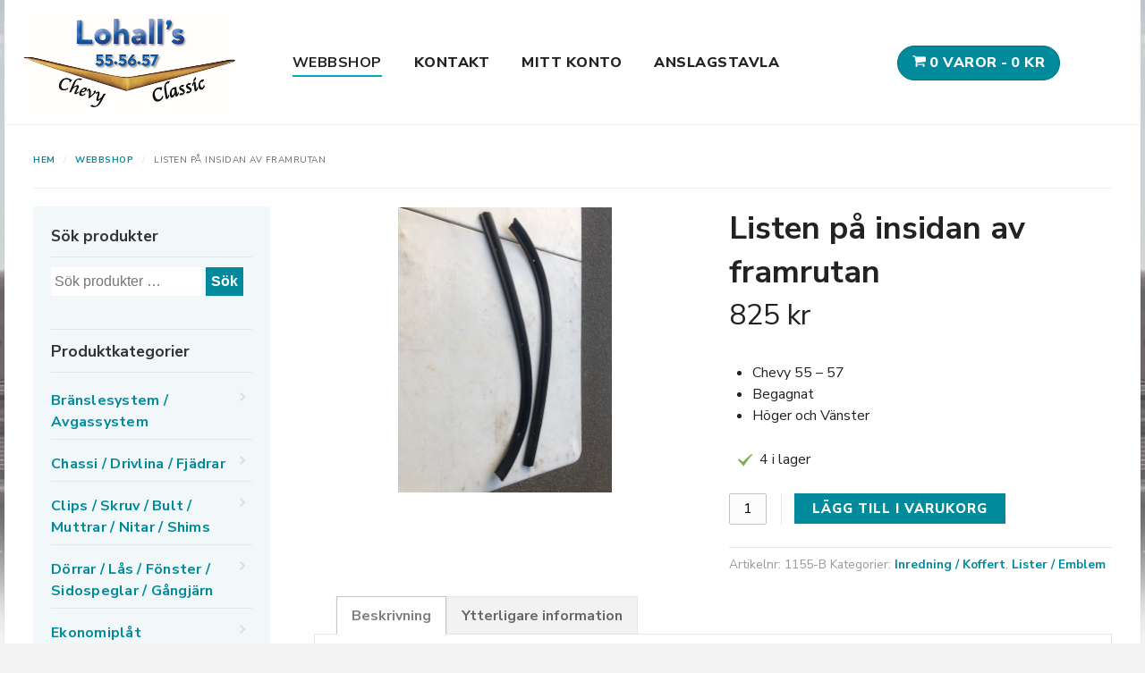

--- FILE ---
content_type: text/html; charset=UTF-8
request_url: https://www.chevyclassic.se/webbshop/inredning/listen-pa-insidan-av-framrutan/
body_size: 21202
content:
<!DOCTYPE html>
<html lang="sv-SE" class=" ">
<head>
<meta charset="UTF-8" />

<title>Listen på insidan av framrutan | chevy classic</title>
<meta http-equiv="Content-Type" content="text/html; charset=UTF-8" />

<!--/ Open Graph for Woo Product /-->
<meta property="og:title" content="Listen på insidan av framrutan" />
<meta property="og:type" content="product" />
<meta property="og:url" content="https://www.chevyclassic.se/webbshop/inredning/listen-pa-insidan-av-framrutan/" />
<meta property="og:description" content="Chevy 55 &#8211; 57 Begagnat Höger och Vänster" />
<meta property="og:site_name" content="chevy classic" />
<meta property="og:image" content="https://www.chevyclassic.se/wp-content/uploads/sites/118/IMG_5852.jpg" />


<link rel="stylesheet" type="text/css" href="https://www.chevyclassic.se/wp-content/themes/child-demo/style.css" media="screen" />
<link rel="pingback" href="https://www.chevyclassic.se/xmlrpc.php" />
<meta name='robots' content='max-image-preview:large' />
<link rel="alternate" type="application/rss+xml" title="chevy classic &raquo; Webbflöde" href="https://www.chevyclassic.se/feed/" />
<link rel="alternate" type="application/rss+xml" title="chevy classic &raquo; Kommentarsflöde" href="https://www.chevyclassic.se/comments/feed/" />
<link rel="alternate" title="oEmbed (JSON)" type="application/json+oembed" href="https://www.chevyclassic.se/wp-json/oembed/1.0/embed?url=https%3A%2F%2Fwww.chevyclassic.se%2Fwebbshop%2Finredning%2Flisten-pa-insidan-av-framrutan%2F" />
<link rel="alternate" title="oEmbed (XML)" type="text/xml+oembed" href="https://www.chevyclassic.se/wp-json/oembed/1.0/embed?url=https%3A%2F%2Fwww.chevyclassic.se%2Fwebbshop%2Finredning%2Flisten-pa-insidan-av-framrutan%2F&#038;format=xml" />
<style id='wp-img-auto-sizes-contain-inline-css' type='text/css'>
img:is([sizes=auto i],[sizes^="auto," i]){contain-intrinsic-size:3000px 1500px}
/*# sourceURL=wp-img-auto-sizes-contain-inline-css */
</style>
<link rel='stylesheet' id='a3-dgallery-style-css' href='https://www.chevyclassic.se/wp-content/plugins/woocommerce-dynamic-gallery-pro/assets/js/mygallery/jquery.a3-dgallery.css?ver=3.5.3' type='text/css' media='all' />
<link rel='stylesheet' id='woocommerce_fancybox_styles-css' href='https://www.chevyclassic.se/wp-content/plugins/woocommerce-dynamic-gallery-pro/assets/js/fancybox/jquery.fancybox.min.css?ver=1.3.4' type='text/css' media='all' />
<link rel='stylesheet' id='woo-layout-css' href='https://www.chevyclassic.se/wp-content/themes/mystile/css/layout.css?ver=6.9' type='text/css' media='all' />
<style id='wp-emoji-styles-inline-css' type='text/css'>

	img.wp-smiley, img.emoji {
		display: inline !important;
		border: none !important;
		box-shadow: none !important;
		height: 1em !important;
		width: 1em !important;
		margin: 0 0.07em !important;
		vertical-align: -0.1em !important;
		background: none !important;
		padding: 0 !important;
	}
/*# sourceURL=wp-emoji-styles-inline-css */
</style>
<link rel='stylesheet' id='wp-block-library-css' href='https://www.chevyclassic.se/wp-includes/css/dist/block-library/style.min.css?ver=6.9' type='text/css' media='all' />
<link rel='stylesheet' id='wc-blocks-style-css' href='https://www.chevyclassic.se/wp-content/plugins/woocommerce/assets/client/blocks/wc-blocks.css?ver=wc-10.4.3' type='text/css' media='all' />
<style id='global-styles-inline-css' type='text/css'>
:root{--wp--preset--aspect-ratio--square: 1;--wp--preset--aspect-ratio--4-3: 4/3;--wp--preset--aspect-ratio--3-4: 3/4;--wp--preset--aspect-ratio--3-2: 3/2;--wp--preset--aspect-ratio--2-3: 2/3;--wp--preset--aspect-ratio--16-9: 16/9;--wp--preset--aspect-ratio--9-16: 9/16;--wp--preset--color--black: #000000;--wp--preset--color--cyan-bluish-gray: #abb8c3;--wp--preset--color--white: #ffffff;--wp--preset--color--pale-pink: #f78da7;--wp--preset--color--vivid-red: #cf2e2e;--wp--preset--color--luminous-vivid-orange: #ff6900;--wp--preset--color--luminous-vivid-amber: #fcb900;--wp--preset--color--light-green-cyan: #7bdcb5;--wp--preset--color--vivid-green-cyan: #00d084;--wp--preset--color--pale-cyan-blue: #8ed1fc;--wp--preset--color--vivid-cyan-blue: #0693e3;--wp--preset--color--vivid-purple: #9b51e0;--wp--preset--gradient--vivid-cyan-blue-to-vivid-purple: linear-gradient(135deg,rgb(6,147,227) 0%,rgb(155,81,224) 100%);--wp--preset--gradient--light-green-cyan-to-vivid-green-cyan: linear-gradient(135deg,rgb(122,220,180) 0%,rgb(0,208,130) 100%);--wp--preset--gradient--luminous-vivid-amber-to-luminous-vivid-orange: linear-gradient(135deg,rgb(252,185,0) 0%,rgb(255,105,0) 100%);--wp--preset--gradient--luminous-vivid-orange-to-vivid-red: linear-gradient(135deg,rgb(255,105,0) 0%,rgb(207,46,46) 100%);--wp--preset--gradient--very-light-gray-to-cyan-bluish-gray: linear-gradient(135deg,rgb(238,238,238) 0%,rgb(169,184,195) 100%);--wp--preset--gradient--cool-to-warm-spectrum: linear-gradient(135deg,rgb(74,234,220) 0%,rgb(151,120,209) 20%,rgb(207,42,186) 40%,rgb(238,44,130) 60%,rgb(251,105,98) 80%,rgb(254,248,76) 100%);--wp--preset--gradient--blush-light-purple: linear-gradient(135deg,rgb(255,206,236) 0%,rgb(152,150,240) 100%);--wp--preset--gradient--blush-bordeaux: linear-gradient(135deg,rgb(254,205,165) 0%,rgb(254,45,45) 50%,rgb(107,0,62) 100%);--wp--preset--gradient--luminous-dusk: linear-gradient(135deg,rgb(255,203,112) 0%,rgb(199,81,192) 50%,rgb(65,88,208) 100%);--wp--preset--gradient--pale-ocean: linear-gradient(135deg,rgb(255,245,203) 0%,rgb(182,227,212) 50%,rgb(51,167,181) 100%);--wp--preset--gradient--electric-grass: linear-gradient(135deg,rgb(202,248,128) 0%,rgb(113,206,126) 100%);--wp--preset--gradient--midnight: linear-gradient(135deg,rgb(2,3,129) 0%,rgb(40,116,252) 100%);--wp--preset--font-size--small: 13px;--wp--preset--font-size--medium: 20px;--wp--preset--font-size--large: 36px;--wp--preset--font-size--x-large: 42px;--wp--preset--spacing--20: 0.44rem;--wp--preset--spacing--30: 0.67rem;--wp--preset--spacing--40: 1rem;--wp--preset--spacing--50: 1.5rem;--wp--preset--spacing--60: 2.25rem;--wp--preset--spacing--70: 3.38rem;--wp--preset--spacing--80: 5.06rem;--wp--preset--shadow--natural: 6px 6px 9px rgba(0, 0, 0, 0.2);--wp--preset--shadow--deep: 12px 12px 50px rgba(0, 0, 0, 0.4);--wp--preset--shadow--sharp: 6px 6px 0px rgba(0, 0, 0, 0.2);--wp--preset--shadow--outlined: 6px 6px 0px -3px rgb(255, 255, 255), 6px 6px rgb(0, 0, 0);--wp--preset--shadow--crisp: 6px 6px 0px rgb(0, 0, 0);}:where(.is-layout-flex){gap: 0.5em;}:where(.is-layout-grid){gap: 0.5em;}body .is-layout-flex{display: flex;}.is-layout-flex{flex-wrap: wrap;align-items: center;}.is-layout-flex > :is(*, div){margin: 0;}body .is-layout-grid{display: grid;}.is-layout-grid > :is(*, div){margin: 0;}:where(.wp-block-columns.is-layout-flex){gap: 2em;}:where(.wp-block-columns.is-layout-grid){gap: 2em;}:where(.wp-block-post-template.is-layout-flex){gap: 1.25em;}:where(.wp-block-post-template.is-layout-grid){gap: 1.25em;}.has-black-color{color: var(--wp--preset--color--black) !important;}.has-cyan-bluish-gray-color{color: var(--wp--preset--color--cyan-bluish-gray) !important;}.has-white-color{color: var(--wp--preset--color--white) !important;}.has-pale-pink-color{color: var(--wp--preset--color--pale-pink) !important;}.has-vivid-red-color{color: var(--wp--preset--color--vivid-red) !important;}.has-luminous-vivid-orange-color{color: var(--wp--preset--color--luminous-vivid-orange) !important;}.has-luminous-vivid-amber-color{color: var(--wp--preset--color--luminous-vivid-amber) !important;}.has-light-green-cyan-color{color: var(--wp--preset--color--light-green-cyan) !important;}.has-vivid-green-cyan-color{color: var(--wp--preset--color--vivid-green-cyan) !important;}.has-pale-cyan-blue-color{color: var(--wp--preset--color--pale-cyan-blue) !important;}.has-vivid-cyan-blue-color{color: var(--wp--preset--color--vivid-cyan-blue) !important;}.has-vivid-purple-color{color: var(--wp--preset--color--vivid-purple) !important;}.has-black-background-color{background-color: var(--wp--preset--color--black) !important;}.has-cyan-bluish-gray-background-color{background-color: var(--wp--preset--color--cyan-bluish-gray) !important;}.has-white-background-color{background-color: var(--wp--preset--color--white) !important;}.has-pale-pink-background-color{background-color: var(--wp--preset--color--pale-pink) !important;}.has-vivid-red-background-color{background-color: var(--wp--preset--color--vivid-red) !important;}.has-luminous-vivid-orange-background-color{background-color: var(--wp--preset--color--luminous-vivid-orange) !important;}.has-luminous-vivid-amber-background-color{background-color: var(--wp--preset--color--luminous-vivid-amber) !important;}.has-light-green-cyan-background-color{background-color: var(--wp--preset--color--light-green-cyan) !important;}.has-vivid-green-cyan-background-color{background-color: var(--wp--preset--color--vivid-green-cyan) !important;}.has-pale-cyan-blue-background-color{background-color: var(--wp--preset--color--pale-cyan-blue) !important;}.has-vivid-cyan-blue-background-color{background-color: var(--wp--preset--color--vivid-cyan-blue) !important;}.has-vivid-purple-background-color{background-color: var(--wp--preset--color--vivid-purple) !important;}.has-black-border-color{border-color: var(--wp--preset--color--black) !important;}.has-cyan-bluish-gray-border-color{border-color: var(--wp--preset--color--cyan-bluish-gray) !important;}.has-white-border-color{border-color: var(--wp--preset--color--white) !important;}.has-pale-pink-border-color{border-color: var(--wp--preset--color--pale-pink) !important;}.has-vivid-red-border-color{border-color: var(--wp--preset--color--vivid-red) !important;}.has-luminous-vivid-orange-border-color{border-color: var(--wp--preset--color--luminous-vivid-orange) !important;}.has-luminous-vivid-amber-border-color{border-color: var(--wp--preset--color--luminous-vivid-amber) !important;}.has-light-green-cyan-border-color{border-color: var(--wp--preset--color--light-green-cyan) !important;}.has-vivid-green-cyan-border-color{border-color: var(--wp--preset--color--vivid-green-cyan) !important;}.has-pale-cyan-blue-border-color{border-color: var(--wp--preset--color--pale-cyan-blue) !important;}.has-vivid-cyan-blue-border-color{border-color: var(--wp--preset--color--vivid-cyan-blue) !important;}.has-vivid-purple-border-color{border-color: var(--wp--preset--color--vivid-purple) !important;}.has-vivid-cyan-blue-to-vivid-purple-gradient-background{background: var(--wp--preset--gradient--vivid-cyan-blue-to-vivid-purple) !important;}.has-light-green-cyan-to-vivid-green-cyan-gradient-background{background: var(--wp--preset--gradient--light-green-cyan-to-vivid-green-cyan) !important;}.has-luminous-vivid-amber-to-luminous-vivid-orange-gradient-background{background: var(--wp--preset--gradient--luminous-vivid-amber-to-luminous-vivid-orange) !important;}.has-luminous-vivid-orange-to-vivid-red-gradient-background{background: var(--wp--preset--gradient--luminous-vivid-orange-to-vivid-red) !important;}.has-very-light-gray-to-cyan-bluish-gray-gradient-background{background: var(--wp--preset--gradient--very-light-gray-to-cyan-bluish-gray) !important;}.has-cool-to-warm-spectrum-gradient-background{background: var(--wp--preset--gradient--cool-to-warm-spectrum) !important;}.has-blush-light-purple-gradient-background{background: var(--wp--preset--gradient--blush-light-purple) !important;}.has-blush-bordeaux-gradient-background{background: var(--wp--preset--gradient--blush-bordeaux) !important;}.has-luminous-dusk-gradient-background{background: var(--wp--preset--gradient--luminous-dusk) !important;}.has-pale-ocean-gradient-background{background: var(--wp--preset--gradient--pale-ocean) !important;}.has-electric-grass-gradient-background{background: var(--wp--preset--gradient--electric-grass) !important;}.has-midnight-gradient-background{background: var(--wp--preset--gradient--midnight) !important;}.has-small-font-size{font-size: var(--wp--preset--font-size--small) !important;}.has-medium-font-size{font-size: var(--wp--preset--font-size--medium) !important;}.has-large-font-size{font-size: var(--wp--preset--font-size--large) !important;}.has-x-large-font-size{font-size: var(--wp--preset--font-size--x-large) !important;}
/*# sourceURL=global-styles-inline-css */
</style>

<style id='classic-theme-styles-inline-css' type='text/css'>
/*! This file is auto-generated */
.wp-block-button__link{color:#fff;background-color:#32373c;border-radius:9999px;box-shadow:none;text-decoration:none;padding:calc(.667em + 2px) calc(1.333em + 2px);font-size:1.125em}.wp-block-file__button{background:#32373c;color:#fff;text-decoration:none}
/*# sourceURL=/wp-includes/css/classic-themes.min.css */
</style>
<link rel='stylesheet' id='contact-form-7-css' href='https://www.chevyclassic.se/wp-content/plugins/contact-form-7/includes/css/styles.css?ver=6.1.4' type='text/css' media='all' />
<style id='woocommerce-inline-inline-css' type='text/css'>
.woocommerce form .form-row .required { visibility: visible; }
/*# sourceURL=woocommerce-inline-inline-css */
</style>
<link rel='stylesheet' id='wpmenucart-icons-css' href='https://www.chevyclassic.se/wp-content/plugins/wp-menu-cart-pro/assets/css/wpmenucart-icons-pro.css?ver=3.4.1' type='text/css' media='all' />
<link rel='stylesheet' id='wpmenucart-font-css' href='https://www.chevyclassic.se/wp-content/plugins/wp-menu-cart-pro/assets/css/wpmenucart-font.css?ver=3.4.1' type='text/css' media='all' />
<link rel='stylesheet' id='wpmenucart-css' href='https://www.chevyclassic.se/wp-content/plugins/wp-menu-cart-pro/assets/css/wpmenucart-main.css?ver=3.4.1' type='text/css' media='all' />
<link rel='stylesheet' id='prettyPhoto-css' href='https://www.chevyclassic.se/wp-content/themes/mystile/includes/css/prettyPhoto.css?ver=6.9' type='text/css' media='all' />
<script type="text/javascript" src="https://www.chevyclassic.se/wp-includes/js/jquery/jquery.min.js?ver=3.7.1" id="jquery-core-js"></script>
<script type="text/javascript" src="https://www.chevyclassic.se/wp-includes/js/jquery/jquery-migrate.min.js?ver=3.4.1" id="jquery-migrate-js"></script>
<script type="text/javascript" src="https://www.chevyclassic.se/wp-content/plugins/woocommerce/assets/js/jquery-blockui/jquery.blockUI.min.js?ver=2.7.0-wc.10.4.3" id="wc-jquery-blockui-js" defer="defer" data-wp-strategy="defer"></script>
<script type="text/javascript" id="wc-add-to-cart-js-extra">
/* <![CDATA[ */
var wc_add_to_cart_params = {"ajax_url":"https://www.chevyclassic.se/wp-admin/admin-ajax.php","wc_ajax_url":"/?wc-ajax=%%endpoint%%","i18n_view_cart":"Visa varukorg","cart_url":"https://www.chevyclassic.se/varukorg/","is_cart":"","cart_redirect_after_add":"no"};
//# sourceURL=wc-add-to-cart-js-extra
/* ]]> */
</script>
<script type="text/javascript" src="https://www.chevyclassic.se/wp-content/plugins/woocommerce/assets/js/frontend/add-to-cart.min.js?ver=10.4.3" id="wc-add-to-cart-js" defer="defer" data-wp-strategy="defer"></script>
<script type="text/javascript" id="wc-single-product-js-extra">
/* <![CDATA[ */
var wc_single_product_params = {"i18n_required_rating_text":"V\u00e4lj ett betyg","i18n_rating_options":["1 av 5 stj\u00e4rnor","2 av 5 stj\u00e4rnor","3 av 5 stj\u00e4rnor","4 av 5 stj\u00e4rnor","5 av 5 stj\u00e4rnor"],"i18n_product_gallery_trigger_text":"Visa bildgalleri i fullsk\u00e4rm","review_rating_required":"yes","flexslider":{"rtl":false,"animation":"slide","smoothHeight":true,"directionNav":false,"controlNav":"thumbnails","slideshow":false,"animationSpeed":500,"animationLoop":false,"allowOneSlide":false},"zoom_enabled":"","zoom_options":[],"photoswipe_enabled":"","photoswipe_options":{"shareEl":false,"closeOnScroll":false,"history":false,"hideAnimationDuration":0,"showAnimationDuration":0},"flexslider_enabled":""};
//# sourceURL=wc-single-product-js-extra
/* ]]> */
</script>
<script type="text/javascript" src="https://www.chevyclassic.se/wp-content/plugins/woocommerce/assets/js/frontend/single-product.min.js?ver=10.4.3" id="wc-single-product-js" defer="defer" data-wp-strategy="defer"></script>
<script type="text/javascript" src="https://www.chevyclassic.se/wp-content/plugins/woocommerce/assets/js/js-cookie/js.cookie.min.js?ver=2.1.4-wc.10.4.3" id="wc-js-cookie-js" defer="defer" data-wp-strategy="defer"></script>
<script type="text/javascript" id="woocommerce-js-extra">
/* <![CDATA[ */
var woocommerce_params = {"ajax_url":"https://www.chevyclassic.se/wp-admin/admin-ajax.php","wc_ajax_url":"/?wc-ajax=%%endpoint%%","i18n_password_show":"Visa l\u00f6senord","i18n_password_hide":"D\u00f6lj l\u00f6senord"};
//# sourceURL=woocommerce-js-extra
/* ]]> */
</script>
<script type="text/javascript" src="https://www.chevyclassic.se/wp-content/plugins/woocommerce/assets/js/frontend/woocommerce.min.js?ver=10.4.3" id="woocommerce-js" defer="defer" data-wp-strategy="defer"></script>
<script type="text/javascript" src="https://www.chevyclassic.se/wp-content/themes/mystile/includes/js/third-party.js?ver=6.9" id="third party-js"></script>
<script type="text/javascript" src="https://www.chevyclassic.se/wp-content/themes/mystile/includes/js/general.js?ver=6.9" id="general-js"></script>
<script type="text/javascript" src="https://www.chevyclassic.se/wp-content/plugins/woocommerce/assets/js/prettyPhoto/jquery.prettyPhoto.min.js?ver=3.1.6-wc.10.4.3" id="wc-prettyPhoto-js" data-wp-strategy="defer"></script>
<script type="text/javascript" src="https://www.chevyclassic.se/wp-content/themes/mystile/includes/js/enable-lightbox.js?ver=6.9" id="enable-lightbox-js"></script>
<script type="text/javascript" id="wpmenucart-ajax-assist-js-extra">
/* <![CDATA[ */
var wpmenucart_ajax_assist = {"shop_plugin":"WooCommerce","always_display":"1"};
//# sourceURL=wpmenucart-ajax-assist-js-extra
/* ]]> */
</script>
<script type="text/javascript" src="https://www.chevyclassic.se/wp-content/plugins/wp-menu-cart-pro/assets/js/wpmenucart-ajax-assist.js?ver=3.4.1" id="wpmenucart-ajax-assist-js"></script>
<link rel="https://api.w.org/" href="https://www.chevyclassic.se/wp-json/" /><link rel="alternate" title="JSON" type="application/json" href="https://www.chevyclassic.se/wp-json/wp/v2/product/2834" /><link rel="canonical" href="https://www.chevyclassic.se/webbshop/inredning/listen-pa-insidan-av-framrutan/" />
<link rel='shortlink' href='https://www.chevyclassic.se/?p=2834' />

<!-- Always force latest IE rendering engine (even in intranet) & Chrome Frame -->
<meta http-equiv="X-UA-Compatible" content="IE=edge,chrome=1" />

<!--  Mobile viewport scale | Disable user zooming as the layout is optimised -->
<meta name="viewport" content="width=device-width, initial-scale=1, maximum-scale=1">
<!--[if lt IE 9]>
<script src="https://www.chevyclassic.se/wp-content/themes/mystile/includes/js/respond-IE.js"></script>
<![endif]-->
<!--[if lte IE 8]><script src="https://html5shiv.googlecode.com/svn/trunk/html5.js"></script>
<![endif]-->	<noscript><style>.woocommerce-product-gallery{ opacity: 1 !important; }</style></noscript>
	
<!-- Woo Custom Styling -->
<style type="text/css">
html { background: #F4F4F4 !important; }
</style>

<!-- Google Webfonts -->
<link href="https://fonts.googleapis.com/css?family=Arvo%3Aregular%2C%3Aitalic%2C%3A700%2C%3A700italic|Bree+Serif%3Aregular|Open+Sans%3A300%2C%3A300italic%2C%3Aregular%2C%3Aitalic%2C%3A600%2C%3A600italic%2C%3A700%2C%3A700italic%2C%3A800%2C%3A800italic|Schoolbell%3Aregular" rel="stylesheet" type="text/css" />

<!-- Alt Stylesheet -->
<link href="https://www.chevyclassic.se/wp-content/themes/mystile/styles/grey.css" rel="stylesheet" type="text/css" />

<!-- Custom Favicon -->
<link rel="shortcut icon" href="https://www.chevyclassic.se/wp-content/uploads/sites/118/favicon-1.png"/>
<!-- Options Panel Custom CSS -->
<style type="text/css">
  /* GENERAL BUTTON SETTINGS - NOT CALL TO ACTION BUTTON  */

a.button,
a.comment-reply-link,
#commentform #submit,
.submit,
input[type=submit],
input.button,
button.button {
  display: inline-block;
  padding: .236em .857em;
  color: white;
  text-align: center;
  text-decoration: none;
  font-size: 1em;
  /* Make inputs the same size as normal text */

  font-family: inherit;
  /* Make inputs use the correct typeface instead of the browser default */

  cursor: pointer;
  /* Inputs need pointers! */

  overflow: visible;
  /* IE fix */

  width: auto;
  /* IE fix */

  line-height: 1.618em;
  margin: 0 .327em;
  -webkit-font-smoothing: subpixel-antialiased;
  font-weight: bold;
  text-shadow: none;
  background-color: #008a9c;
  -webkit-border-radius: 0;
  border-radius: 0;
  -moz-background-clip: padding;
  -webkit-background-clip: padding-box;
  background-clip: padding-box;
  -webkit-box-shadow: none;
  box-shadow: none;
}

  /* CALL TO ACTION BUTTON SETTING  */

a.button.alt,
a.comment-reply-link.alt,
#commentform #submit.alt,
.submit.alt,
input[type=submit].alt,
input.button.alt,
button.button.alt,
a.button.checkout,
a.comment-reply-link.checkout,
#commentform #submit.checkout,
.submit.checkout,
input[type=submit].checkout,
input.button.checkout,
button.button.checkout {
  background-color: #008a9c;
  background-image: none;
  text-shadow: none;
  border: none;
  -webkit-box-shadow: none;
  box-shadow: none;
color: #fff;
font-size: 15px;
letter-spacing: 1px;
line-height: 24px;
padding: 5px 20px;
font-weight: 800;
}
a.button.alt:hover,
a.comment-reply-link.alt:hover,
#commentform #submit.alt:hover,
.submit.alt:hover,
input[type=submit].alt:hover,
input.button.alt:hover,
button.button.alt:hover,
a.button.checkout:hover,
a.comment-reply-link.checkout:hover,
#commentform #submit.checkout:hover,
.submit.checkout:hover,
input[type=submit].checkout:hover,
input.button.checkout:hover,
button.button.checkout:hover {
  background-color: #00a9bf; background-image: none;

}
a.button.alt:active,
a.comment-reply-link.alt:active,
#commentform #submit.alt:active,
.submit.alt:active,
input[type=submit].alt:active,
input.button.alt:active,
button.button.alt:active,
a.button.checkout:active,
a.comment-reply-link.checkout:active,
#commentform #submit.checkout:active,
.submit.checkout:active,
input[type=submit].checkout:active,
input.button.checkout:active,
button.button.checkout:active {
  background-color: #00a9bf; background-image: none;

}

a.button.large,
a.comment-reply-link.large,
#commentform #submit.large,
.submit.large,
input[type=submit].large,
input.button.large,
button.button.large {
  font-size: 1.387em;
}
a.button.small,
a.comment-reply-link.small,
#commentform #submit.small,
.submit.small,
input[type=submit].small,
input.button.small,
button.button.small {
  font-size: .857em;
}
a.button:hover,
a.comment-reply-link:hover,
#commentform #submit:hover,
.submit:hover,
input[type=submit]:hover,
input.button:hover,
button.button:hover {
  text-decoration: none;
  background-color: #008a9c;
}
a.button:active,
a.comment-reply-link:active,
#commentform #submit:active,
.submit:active,
input[type=submit]:active,
input.button:active,
button.button:active {
  background-color: #008a9c;
  box-shadow: none;
}
</style>


<!-- Woo Shortcodes CSS -->
<link href="https://www.chevyclassic.se/wp-content/themes/mystile/functions/css/shortcodes.css" rel="stylesheet" type="text/css" />

<!-- Custom Stylesheet -->
<link href="https://www.chevyclassic.se/wp-content/themes/mystile/custom.css" rel="stylesheet" type="text/css" />

<!-- Custom Stylesheet In Child Theme -->
<link href="https://www.chevyclassic.se/wp-content/themes/child-demo/custom.css" rel="stylesheet" type="text/css" />
<!-- Custom CSS Manager Plguin -->
<style type="text/css">
body {font-size: 16px; line-height: 1.5; font-family: Nunito Sans, Arial, Helvetica, sans-serif; color: #222; padding: 0; -moz-osx-font-smoothing: grayscale; -webkit-font-smoothing: antialiased; background: url(/wp-content/uploads/sites/118/bg-lohalls.jpg) no-repeat top center #f8f6f5; overflow-x: hidden; background-size: 100%;}
#content p.lead {text-align: center; font-size: 2.2rem; line-height: 1.4; font-weight: 300;}
hr {margin: 5rem 0; display: block;}
.woocommerce-info::before {background-color: #7E6A5B;}
ul.nav .menu-item-688, ul.nav .menu-item-689, ul.nav .menu-item-679 {float: right;}
ul.nav li a {padding: .53em 0 0.1em; margin: 0 1em;}

.up-sells {float: left; width: 100%;}

body .woocommerce-product-gallery__image--placeholder {width: 100%; height: 430px; background: url("https://www.chevyclassic.se/wp-content/uploads/sites/118/coming-soon.png"); background-size: cover;}
body .woocommerce-product-gallery__image--placeholder img {display: none;}

.shop_table ul {padding-left: 0 !important;}
table.cart td.actions .coupon .button {background: #eee; border: none; color: #222; font-size: 12px; margin-top: 4px;}

.stock.available-on-backorder {text-indent: -167px;}
.stock.available-on-backorder::after {content: "Restnoterat hos leverantör";}

.single .stock {padding: 0 10px;}
body .select2-container--default .select2-selection--single {border: 1px solid #0b8fa0;}
body .select2-container .select2-selection--single {height: 38px;}
body .select2-container .select2-selection--single .select2-selection__rendered {padding-left: 10px;}
body .select2-container--default .select2-selection--single .select2-selection__rendered {line-height: 38px; color: #0b8fa0; font-weight: bold;}
body .select2-container--default .select2-selection--single .select2-selection__arrow {height: 38px; right: 6px;}
body .select2-container--default .select2-selection--single .select2-selection__clear {font-size: 22px; margin: -2px 10px 0 0; color: #c10000;}

.a3-dgallery .a3dg-thumbs li {width: 100px !important;}

.page-id-1231 ul.products li.product img {height: 250px !important;}
.page-id-1231 ul.products li.product h2 {font-size: 15px; background: #008a9c; padding: 15px 0; margin-top: -16px; color: #fff; font-weight: 800;}
.page-id-1231 ul.products li.product mark {color: #fff; display: none;}

.archive .cat-image {display: none;}

.nid {display: none;}
.display-posts-listing .listing-item {border-bottom: 1px solid #eee; padding-bottom: 20px; margin-bottom: 20px; font-size: .875em;}

.excerpt-dash {display: none;}
.excerpt {display: block;}

.woocommerce-MyAccount-navigation ul {list-style: none; padding: 0 !important;}
.woocommerce-MyAccount-navigation ul li {display: inline-block; margin: 0 1em 0 0; border: 1px solid #eee; padding: .5em 1em;}

a.tag-cloud-link {font-size: 1.15em !important; padding: .75rem 0; border-bottom: 1px solid #ddebed; display: block;}

#main-nav .current-menu-ancestor a {border-bottom: 2px solid #00a9bf !important;}

#menu-mmc {position: absolute;}
ul.nav li {display: inline-block; float: none;}

#header #logo img {
    max-width: 240px;
    height: auto;
    position: absolute;
    z-index: 3000;
filter: contrast(107%);
margin: 10px 20px;
}

a.btnstart {color: #fff; padding: 10px 25px 10px 110px; margin: 40px 10px 0; display: inline-block; font-size: 20px; font-weight: 800; background: url(/wp-content/uploads/sites/118/Lohall-chevy-classic.png) no-repeat #d5a94f; background-size: 93px; background-position: 0;}
a.btnstart:hover {color: #f9edd6;}

.nid a.btnstart {display: block; text-align: center; padding-right: 70px; margin: 0 0 10px;}

.page-id-347 .columns-4 .product-category img {display: none;}
.page-id-347 .columns-4 h2.woocommerce-loop-category__title {font-size: 16px; text-align: left; margin: 0;}
.page-id-347 .columns-4 h2.woocommerce-loop-category__title mark {display: none;}
.page-id-347 .columns-4 ul.products li.product.product-category {width: 46%;}
.page-id-347 .twocol-one {padding-top: 30px;}

.metaslider .flexslider .slides p {text-align: center;}
#main .metaslider .caption-wrap {bottom: 25%; left: 20%; background: transparent; opacity: 1; width: 70%;}

#main .metaslider .caption-wrap h1 {margin: 0; color: #fff; text-align: center;}

#main .entry ul.slides {margin: 0 0 50px; padding: 0;}

#main-nav li ul {display: none;}
#header #navigation ul.nav > li.parent a::after {display: none;}
#header #navigation ul.nav > li.parent:hover a::before {display: none;}

.woocommerce-ordering {display: none !important;}

#cmsheaderwidget .wpmenucartli {display: none;}
#cmsheaderwidget .wpmenucartli .cartcontents {display: none !important;}
#cmsheaderwidget .wpmenucartli .amount {display: none !important;}

#nav_menu-3 {font-size: 16px;}
#nav_menu-3 ul li a {border-bottom: 1px solid #eee; padding: .75rem 0; display: block;}
#nav_menu-3 ul li::before {display: inline-block; float: right; line-height: 37px; font-size: 10px; position: relative;}
#nav_menu-3 ul li:hover::before {margin-right: .2em; transition: all .2s;}
#nav_menu-3 ul li::before {display: inline-block; float: right; line-height: 37px; font-size: 10px; position: relative;}

#woocommerce_product_categories-2 ul li a {border-bottom: 1px solid #ddebed; padding: .75rem 0; display: block; font-weight: 700 !important; letter-spacing: .25px; font-size: 1.15em;}
#woocommerce_product_categories-2 ul li::before {display: inline-block; float: right; line-height: 37px; font-size: 10px; position: relative;}
#woocommerce_product_categories-2 ul li:hover::before {margin-right: .2em; transition: all .2s;}
#woocommerce_product_categories-2 ul li::before {display: inline-block; float: right; line-height: 37px; font-size: 10px; position: relative;}

#product-header strong {display: block; font-weight: normal; margin-bottom: 16px;}

.box-info {padding: 3rem 2rem .1rem; background: #917d6e; outline: 2px solid #fff; outline-offset: -12px; margin: 0 auto 3rem; box-sizing: border-box;}
.box-info h1, .box-info p {color: #fff;} 

body #header .nav-toggle {background: url("/wp-content/uploads/mobilemenuicon.svg") no-repeat; background-size: 24px; background-position: center;}
body #header .nav-toggle mark {display: none;}

.variations td.label {width: 84px; padding: 16px 0; font-size: 15px;}
.variations select {width: 90%; color: #444; font-weight: normal; font-size: 16px; padding: 3px 35px 3px 5px; border: 1px solid #e3e3e3; height: 38px; -webkit-appearance: none; -moz-appearance: none; appearance: none; margin-top: -7px; font-family: nunito sans, arial, sans-serif; background: url("/wp-content/uploads/sites/116/icon-chevron-down.png") 97.5% / 3% no-repeat #fbfbfb !important;}


.widget_price_filter .ui-slider .ui-slider-range {background: #dbd4cf;}
.widget_price_filter .price_slider_amount .button {float: left; margin: 4px 0 0 0; padding: 0 .5em; font-size: .875em; font-weight: 800; line-height: 1.8; letter-spacing: .5px;}

.summary h1.product_title {margin-bottom: 0;}
.summary .price {font-size: 2em; text-transform: lowercase; margin-bottom: .875em;;}

#sidebar button[value="Sök"] {border: none; line-height: 30px; position: relative; top: 0; background: #008a9c; color: #fff; font-weight: 700; font-size: 16px;}

.product_list_widget .product-title {font-weight: 700;}
.product_list_widget small {text-transform: lowercase;}

.button.wc-forward {background: transparent; border: 1px solid #75bfc9; color: #008a9c;}
.button.wc-forward:hover {background-image: transparent; background: #fff;}

#main {width: 74%;}

ul.product-categories li {margin-bottom: .5em;}
ul.product-categories li ul.children {margin: .5em 0 1em;}
.widget.widget_product_categories li::before {position: relative; top: -2px; font-size: .5em;}
.current-cat > a {font-weight: bold !important;}
.cat-parent > a {font-weight: bold !important;}

.form-row input[type="checkbox"] {margin: 4px 10px 0 0;}

.checkout #order_review .form-row.place-order .button {font-size: 1em; width: 100%; padding: .5em;}
.checkout #order_review table {box-shadow: none;}
#order_review_heading {clear: left;}
form.woocommerce-cart-form {margin-bottom: 0;}
form.woocommerce-cart-form table {margin-bottom: 1em;}
table.cart td.actions button[name="update_cart"] {padding: 0 10px; background: #fff; color: #222; border: 1px solid #ccc;}

.type-page .aligncenter {margin: 0 auto .875em;}

table.cart td {vertical-align: middle;}
table.cart td.actions .button {font-size: 13px; letter-spacing: .5px; line-height: 32px; font-weight: 700;}

.single-product .related {padding: 1.618em 1.618em 0; border-bottom: 1px solid #e6e6e6;}
.single-product .related .products {margin-bottom: 0;}
.related > h2 {margin-bottom: 4rem;}
.single-product .summary .product_meta a {color: #008a9c;}
.woocommerce-product-details__short-description p {font-size: 21px; font-weight: 300; margin-bottom: 1em;}
.quantity label {margin-right: 10px; font-weight: 600;}

.wpmenucartli {position: absolute; right: 0; top: 1px; z-index: 10; font-size: 16px; border: 1px solid #007382; border-radius: 30px; background: #008a9c;}
.wpmenucartli:hover {background: #007382;}
.wpmenucartli a {color: #fff !important; line-height: 1.2; padding-bottom: .53em!important;}
.wpmenucartli:hover {border: 1px solid #555;}
.wpmenucart-icon-shopping-cart-3::before {top: 1px; position: relative; left: -4px;}

#credit a {color: #fff; font-weight: 600;}
#cmsheaderwidget {max-width: 1270px; margin: 0 auto; width: 100%; position: relative;}
#cmsheaderwidget .textwidget {position: absolute; right: 16%; top: 59px; z-index: 10;}
#cmsheaderwidget .textwidget ul {list-style: none; margin: 1px 0 0; padding: 0;}
#cmsheaderwidget .textwidget ul li {display: inline-block; margin-right: 10px;}
#cmsheaderwidget .textwidget ul li a {color: #222; font-weight: normal; text-transform: uppercase; font-size: 16px; line-height: 20px;}
#cmsheaderwidget .textwidget ul li a:hover {text-decoration: underline;}
#cmsheaderwidget .textwidget ul li:first-child a {font-size: 13px; line-height: 20px; font-weight: 800; letter-spacing: .5px;}

#custom_html-2 p {line-height: 1.2; text-align: center;}
#top {display: none !important;}

li.type-product h2 {font-size: 15px; line-height: 1.5; color: #222 !important; margin-bottom: 0 !important;}
ul.products li.product img {border: transparent; filter: contrast(92%); object-fit: contain; height: 200px; width: 100%;}

.widget.widget_nav_menu li::before {display: none;}

#inside_header {text-align: center;}
#header hgroup {float: none; width: 100%; max-width: 1270px; margin: 0 auto;}
#header #navigation ul.nav {float: none; width: 100%; max-width: 1270px; margin: 0 auto; text-align: center; padding-left: 100px; width: calc(100% - 100px);}

a {color: #008a9c;}
a:hover, a:active {color: #00a9bf;}

#main .entry ul, ol {padding-left: 1.218em;}

#order_comments_field {float: left;}

h1, h2, h3, h4, h5, h6 {color: #222; font-family: Nunito Sans, Arial, Helvetica, sans-serif; font-weight: 700; margin: 0 0 0.618em;}
table th {border-bottom:  1px double #e6e6e6;}
.widget h3 {border-width: 1px 0 1px; font-size: 1.25em; font-family: Nunito Sans, Arial, sans-serif;}

.single-product .summary .price ins {font-size: 30px;}
.price ins {color: #b42517;}

.gridlist-toggle {display: none;}
.post img, .type-page img {padding: 0; border: none;}
input#s.input-text {background: #fff;}
#main ul {padding: 0 1.618em;}
#main ul.products {padding: 0;}
p.demo_store {display: none;}
.woo-pagination .page-numbers.current {background: #75bfc9;}

/* NO BREADCRUMB ON STARTPAGE */
body.page-id-347 #breadcrumbs {display: none;}
body.page-id-347 #main header h1 {display: none;}

/* STANDARD SETTINGS FOR BRAND-LOGOS IN STARTPAGE */
body ul.brand-thumbnails {margin: 0; padding: 0;}
body ul.brand-thumbnails li {float: left; display: block; width: 200px;}

#top-nav {width: 100%;}

/* SMALL CUSTOM LOGO IN HEADER */
#top ul#top-nav li#menu-item-494 a {text-indent: -9999px; background: url("/wp-content/uploads/sites/6/cms-ehandel-top.png") no-repeat 0 9px; width: 160px; height: 40px; padding: 0;}

.wpmenucart-thumbnail img {box-shadow: none;}

#header #navigation ul.nav ul {margin-top: 1px; left: auto; right: 0;}

div[itemprop="description"] p {font-size: 15px; line-height: 1.4; margin-bottom: 15px;}

#sidebar ul li a.remove {display: inline-block; float: left; width: 30px; line-height: 38px; height: 38px;}

#breadcrumbs {color: #666; font-size: 10px; font-weight: normal; text-transform: uppercase; letter-spacing: .05em; margin-bottom: 2em; padding-bottom: 0; border-bottom: 1px solid #eee; padding-bottom: 2.25em;}
#breadcrumbs a {font-weight: 600;}

#top {position: fixed; top: 0; z-index: 1907; width: 100%; padding: 0; box-shadow: 0 0px 1px #bbb; display: none;}
#top nav {padding: 0 1em;}
#top ul.nav > li a {color: #333;}
#top ul.wc-nav li.cart {display: none;}
#top ul.wc-nav li.checkout {display: none;}
#top ul.wc-nav li.search {display: none;}

#content {background: #fff; box-shadow: 0 0 1px rgba(0, 0, 0, 0.2); margin: 0 auto 8rem;}

.single-product .summary .product_meta {border-top: 1px double #e6e6e6; padding-top: .618em;}
.single-product div.quantity {margin-right: .618em; border-right: 1px double #e6e6e6; padding-right: 1em;}

.checkout #order_review {float: left; width: 100%; box-sizing: border-box; border-radius: 0; padding: 0; background: transparent;}
.woocommerce .wc-proceed-to-checkout a.checkout-button {margin: 0; width: 100%; padding: 20px 0px; font-size: 14px;}

.checkout #order_review #payment ul {padding: 0;}

.woocommerce_tabs ul.tabs li.active::before, .woocommerce-tabs ul.tabs li.active::before, .ui-tabs ul.tabs li.active::before, .woocommerce_tabs .ui-tabs-nav li.active::before, .woocommerce-tabs .ui-tabs-nav li.active::before, .ui-tabs .ui-tabs-nav li.active::before, .woocommerce_tabs ul.tabs li.ui-state-active::before, .woocommerce-tabs ul.tabs li.ui-state-active::before, .ui-tabs ul.tabs li.ui-state-active::before, .woocommerce_tabs .ui-tabs-nav li.ui-state-active::before, .woocommerce-tabs .ui-tabs-nav li.ui-state-active::before, .ui-tabs .ui-tabs-nav li.ui-state-active::before {background: none; border-top: none;}

.woocommerce_tabs ul.tabs li.active a, .woocommerce-tabs ul.tabs li.active a, .ui-tabs ul.tabs li.active a, .woocommerce_tabs .ui-tabs-nav li.active a, .woocommerce-tabs .ui-tabs-nav li.active a, .ui-tabs .ui-tabs-nav li.active a, .woocommerce_tabs ul.tabs li.ui-state-active a, .woocommerce-tabs ul.tabs li.ui-state-active a, .ui-tabs ul.tabs li.ui-state-active a, .woocommerce_tabs .ui-tabs-nav li.ui-state-active a, .woocommerce-tabs .ui-tabs-nav li.ui-state-active a, .ui-tabs .ui-tabs-nav li.ui-state-active a {border-top-color: #c4c4c4;}

.woocommerce_tabs ul.tabs li a::before, .woocommerce-tabs ul.tabs li a::before, .ui-tabs ul.tabs li a::before, .woocommerce_tabs .ui-tabs-nav li a::before, .woocommerce-tabs .ui-tabs-nav li a::before, .ui-tabs .ui-tabs-nav li a::before {display: none;}

.woocommerce_tabs ul.tabs, .woocommerce-tabs ul.tabs, .ui-tabs ul.tabs, .woocommerce_tabs .ui-tabs-nav, .woocommerce-tabs .ui-tabs-nav, .ui-tabs .ui-tabs-nav {margin-left: 1.618em;}

.woocommerce_tabs .panel, .woocommerce-tabs .panel, .ui-tabs .panel {padding: 1.618em 1.618em .618em;}

table {font-size: 1em !important;}
table th {text-transform: none;}

.onsale {background: #D50000; padding: 0 1em; line-height: 4.2em; top: -20px;}
.price del {font-weight: normal; opacity: .7;}

#main .woocommerce-tabs ul {padding: 0;}

#header {margin-bottom: 0; padding-bottom: 0; padding-top: .218em; border-bottom: none; width: 100%; max-width: 1270px; position: relative; min-height: 140px; background: #fff; border-bottom: 1px solid #eee;}
#header .nav-toggle {right: 25px; top: 25px; box-shadow: none; border: none; background: transparent;}
#header .nav-toggle a {text-shadow: none;}
#header .nav-toggle a mark {color: #222;}
#header #navigation {width: 100%; position: absolute; left: 0; top: 30px; margin: 0; z-index: 2014; padding: 20px 40px;}
#header #navigation ul.nav > li a {border: none; background: none; font-weight: normal; border-radius: 0; color: #222; font-weight: 800; text-transform: uppercase; font-size: 16px; letter-spacing: .5px;}
#header #navigation ul.nav > li:hover a {background: none; color: #00a9bf;}
#header #navigation ul.nav > li.current-menu-item > a, #header #navigation ul.nav > li.current_page_item > a, #header #navigation ul.nav > li.current_page_parent > a {color: #222; font-weight: 700; border-bottom: 2px solid #00a9bf;}


#main.fullwidth, .layout-full #main, .col-full, .no-sidebar #main {margin: 0 auto; max-width: 1270px; padding: 2em; box-sizing: border-box;}

body ul.products li.product h3 {font-family: inherit; font-size: 1em; font-weight: 600; line-height: 1.2em; margin-bottom: .5em; padding: 0; text-align: center; min-height: 30px;}
body ul.products li.product .price {font-size: 1em; margin-bottom: 1em; text-align: center; text-transform: lowercase; color: #222; font-weight: normal;}

a.button, a.comment-reply-link, #commentform #submit, .submit, input[type="submit"], input.button, button.button {padding: 0.236em 1em; text-transform: uppercase; color: #fff;}
div.quantity .qty {margin: 0;}
.single-product .summary .price:first-child {color: #222;}
span.wpmenucart-product-quantity-price {font-weight: normal;}

#product-header {border-bottom: 1px dotted #E6E6E6; margin-bottom: 2em;}

.price ins {margin-left: 0.2em;}
.star-rating {font-size: 0.6em;}
body ul.products li.product .price span.from {display: none;}

.product_list_widget span.from {display: none;}
.widget ul.product_list_widget li img {-webkit-border-radius: 0; border-radius: 0; border: 1px solid #EFEFEF; margin-left: 0.5em; padding: 2px;}

#sidebar {font-size: .875em; width: 22%; background: #f2f8f9; padding: 2rem; box-sizing: border-box;}
#sidebar dl.variation dd  {margin-bottom: 0 !important;}
#sidebar .buttons a {margin: 0 0 5px 0; display: block; padding: 7px 0;}
#sidebar p.total {border-bottom: 1px dotted #ccc; border-top: 1px dotted #ccc; padding: 10px 0;}
#sidebar .widget_woo_search input.s {width: 65%;}
#sidebar .widget_woo_search input#searchsubmit {width: 20%;}
#sidebar ul li a {font-weight: normal;}
#sidebar .widget_product_search input.search-field {font-size: 16px; line-height: 24px; padding: 4px; width: 75%; border: none;}
#sidebar .widget_product_search input[type="submit"] {font-size: 12px; margin: 0; padding: 5px 12px 3px; width: 25%; position: relative; top: 1px;}

.woocommerce-message:before, .woocommerce-error:before, .woocommerce-info:before {border-bottom-left-radius: 4px; border-bottom-right-radius: 4px; box-shadow: none; color: #FFFFFF; content: ""; display: block; font-family: sans-serif; font-size: 1em; height: 1.5em; left: 0; line-height: 1.5; padding-top: .5em; position: absolute; text-align: center; text-shadow: 0 1px 0 rgba(0, 0, 0, 0.2); top: 0; width: 1.5em;}
.woocommerce-info:before {background-color: #75bfc9; content: "i"; font-family: Times,Georgia,serif; font-style: italic;}

.woocommerce-message a, .woocommerce-error a, .woocommerce-info a {text-decoration: underline;}
.woocommerce_message a.button, .woocommerce-message a.button {text-decoration: none; border-radius: 3px; padding: 0.2em 1em;}
.woocommerce-message, .woocommerce-error, .woocommerce-info {margin: 0 0 2em; padding: .5em 0 0 2.25em; position: relative; border: none;}
ul.woocommerce-error li {padding: 1em 0;}

p.order-info {background: -moz-linear-gradient(center top , #FCFBFC 0%, #F7F6F7 100%) repeat scroll 0 0 rgba(0, 0, 0, 0); border-radius: 4px; box-shadow: 0 -2px 6px rgba(0, 0, 0, 0.05) inset, 0 -2px 30px rgba(0, 0, 0, 0.016) inset, 0 1px 0 #fff inset, 0 1px 2px rgba(0, 0, 0, 0.3); color: #5E5E5E; list-style: none; margin: 0 0 2em; padding: 1em; position: relative; text-shadow: 0 1px 0 #fff; width: auto; border: none;}
p.order-info mark {color: #333; font-weight: bold;}

table.shop_table tr th:first-child, table.shop_table tr td:first-child {vertical-align: middle;}

body.woocommerce-checkout .woocommerce-info {padding: .5em 1em 1em 4em;}
#tab-description ul {padding: 0 1em;}
#comments .commentlist li.comment .comment_container .comment-text {width: 100%;}
body ul.brand-thumbnails li {margin: 0.5em 0.5em 0 0;}
.widget li > ul.children {margin-left: .618em !important;}

#footer {padding: 5rem 2rem; border-top: 1px solid #414141; color: #fff; font-size: 12px; letter-spacing: .5px; text-transform: uppercase;}
#footer-widgets.col-3 .block {width: 33.3333%;}

#footer-widgets .block {
    margin: 0;
    float: left;
    padding: 2rem;
    box-sizing: border-box;
}

.footer-wrap {background: #272729; margin: 0; padding: 0;}
.footer-wrap small {font-size: 11px;}
.footer-wrap .widget h3 {font-size: 0.9em; font-weight: 600; text-transform: uppercase; color: #fff;}
.footer-wrap .widget a {color: #fff; text-decoration: underline; font-weight: normal;}
.footer-wrap .widget a:hover, .footer-wrap .widget a:active {color: #fff;}
.footer-wrap .textwidget, .footer-wrap .textwidget p {font-size: 1em; color: #fff;}

form.wpcf7-form p {font-weight: bold; font-size: .9em}
input[type="text"], input.input-text, input.txt, input[type="tel"], input[type="email"] {width: 50%; margin-top: 5px; background: #fcfcfc; box-shadow: none;}
input#s {margin-top: 0;}
textarea {width: 100%; margin-top: 5px; background: #fcfcfc;}


@media only screen and (min-device-width : 375px) and (max-device-width : 812px) and (-webkit-device-pixel-ratio : 3) and (orientation : landscape) {

#main .metaslider .caption-wrap {bottom: 20%; left: 0; width: 100%;}

}

@media only screen and (-webkit-min-device-pixel-ratio: 1.5), only screen and (min--moz-device-pixel-ratio: 1.5), only screen and (min-resolution: 240dpi) {
   #header #logo {text-align: left; margin-left: 1em;}
   .brand-holder a img {width: 50%; height: 50%;}
   body #main ul.brand-thumbnails li img {width: 100%; height: 100%;}
   .widget .brand-thumbnails li img, .brand-thumbnails li img {width: 80%; height: 80%;}
   #credit a {-webkit-background-size: 123px 11px; width: 123px; height: 11px;}
   #header #navigation ul.nav > li a {font-size: 11px;}
   #cmsheaderwidget .textwidget {position: absolute; right: 23%; top: 25px;}
   .wpmenucartli {top: 0;}
   #content {margin: 0 auto 8rem;}
   .layout-full #main {padding: 2em 0;}
}

@media only screen and (min-device-width : 768px) and (max-device-width : 1024px)  {

#header #navigation ul.nav {padding-left: 200px; width: calc(100% - 200px);}
#main .metaslider .caption-wrap {bottom: 10%; left: 0; width: 100%;}
#header #navigation {top: 50px;}
.wpmenucartli {top: -50px;}
#main.fullwidth, .layout-full #main, .col-full, .no-sidebar #main {padding: 1em;}
#main {width: 66%;}
#sidebar {width: 30%;}
ul.products li.product {width: 46.2%;}
}


@media only screen and (max-width: 640px) {
img.flag.alignright {
    height: 40px;
    width: 40px;
}
body .woocommerce-product-gallery__image--placeholder {
    width: auto;
    height: 430px;
    background: url("https://www.chevyclassic.se/wp-content/uploads/sites/118/coming-soon.png");
    background-size: 100%;
    max-height: 350px;
    background-repeat: no-repeat;
}

.footer-wrap .widget {margin-bottom: 0;}
.footer-wrap #recent-posts-2 {display: none;}
.images img {border: none; margin-top: 2rem;}
#header #navigation ul.nav > li.current-menu-item > a, #header #navigation ul.nav > li.current_page_item > a {color: #007e8e; font-weight: 700; border-bottom: none;}

ul.nav li {display: block;}

#main .entry ul.slides {margin: 0 0 10px;}
#header {min-height: 80px;}
.nid {display: block;}
#main .metaslider .caption-wrap h1 {font-size: 20px;}
.metaslider .flexslider .slides p {display: none;}
#main .metaslider .caption-wrap {bottom: 0; left: 5%; width: 90%;}

#menu-mmc .wpmenucartli {top: 24px !important;}
#header #navigation ul.nav > li.parent a::after {display: block;}
#cmsheaderwidget {position: absolute;}
    .menu-item-has-children > a::after { font-family: 'WebSymbolsRegular'; display: inline-block; font-size: .857em; margin-left: .618em; content: ";"; color: #dedede; font-weight: normal; }
    #navigation .sub-menu { display:none; }
    html { max-width:640px; }

#main-nav {text-align: left;}
#main-nav li ul {display: none; margin-left: .5em;}
#main-nav > li {border-bottom: 1px solid #dbe6e8; padding: .5em 0;}
#main-nav li ul li {padding: .15em 0;}

#main-nav li.menu-item-has-children a::after {float: right; margin-top: 1px !important;}

#cmsheaderwidget .wpmenucartli {position: absolute; right: 60px; top: 15px; background: transparent; display: inline-block; width: auto;}
#cmsheaderwidget .wpmenucartli a {color: #222 !important;}

#product-header strong {display: none;}
#product-header strong:first-child {display: block;}

#navigation, .wpmenucartli {border: none;}
.wpmenucartli:hover {border: none;}
#sidebar, #main {width: 100%; float: left; padding-top: 20px;}
table {font-size: 1em !important;}
#coupon_code {line-height: 1; padding: .8em;}


.wpmenucartli {right: auto; top: auto; background: #008a9c; margin: 0; padding-bottom: 0; border-radius: 0;}

#footer {padding: 1.5em 0 1em; background: #202020; color: #fff; text-align: center;}
#main .woocommerce-tabs ul {margin: 0;}
.woocommerce_tabs .panel, .woocommerce-tabs .panel, .ui-tabs .panel {padding: .875em 0 0;}
.single-product .summary .product_meta {font-size: 10px;}
.single-product .related {padding: .875em 0 0; border-bottom: none;}
.wpmenucartli a {color: #fff !important;}

h1.product_title.entry-title, h1 {font-size: 1.5em;}
h2 {font-size: 1.25em;}
p {font-size: .875em;}
.woocommerce-product-details__short-description p {font-size: 18px;}
#content p.lead {font-size: 1.8rem;}
body ul.products li.product .price {font-size: .875em;}
li.type-product h2 {margin-bottom: 4px;}
#cmsheaderwidget .textwidget {right: 20%; top: 37px;}
#cmsheaderwidget .textwidget ul li:first-child {display: none;}
table th, table td {padding: .5em; font-size: .875em;}

#header {float: left; width: 100%;}
#footer-widgets.col-3 .block {width: 100%;}
#media_image-2 {height: 136px; margin: -90px auto 50px;}
#header #logo {max-width: 293px; float: left; text-align: left; margin-left: 1em; margin-top: .5em;}

   body {padding: 0;}
   #wrapper {padding: 0; background: #fff;}
   #top {display: none !important;}
   #main.fullwidth, .layout-full #main, .col-full, .no-sidebar #main  {padding: .5em;}
   #header #logo {max-width: 100%;}
   #header #logo img {max-width: 140px; left: 50%; margin-left: -70px; margin-top: 0;}
   .product_gallery .ad-gallery {max-width: 100%;}
   h1.product_title.entry-title {font-size: 1.6em;}
   .woocommerce_tabs ul.tabs li a, .woocommerce-tabs ul.tabs li a {font-size: 14px;}
   body #tab-description ul {padding: 0 1.618em;}
   ul.wc-nav {display: none;}
   ul.brand-thumbnails {list-style: none;}
   select#mobileMenu_top-nav.mobileMenu {width: 50%;}
   p.demo_store {display: none;}
   .post img, .type-page img {padding: 0; border: none;}
   .widget {padding: 0 0.5em;}

   .widget ul li a {line-height: 2em;}
   table.cart td.actions .button, table.cart td.actions .checkout-button, table.cart td.actions .input-text {margin: 0 0 1.5em!important; padding: 1em;}
   .upsells, .related {padding: 0 1em;}
   .onsale {top: 1em; right: 1em; background: #ff0000; z-index: 1907;}
   .woocommerce_tabs ul.tabs li, .woocommerce-tabs ul.tabs li {width: 50%;}
   textarea#order_comments.input-text {margin-top: 1em;}
   input#payment_method_cod.input-radio {margin: 0 1em 0 .8em;}
   .checkout #order_review #payment ul {border-bottom: 1px double #e6e6e6;}
   .checkout #order_review #payment ul li label {line-height: 2.2em;}
   input#place_order.button {width: 96%; padding: 1em 0; margin: 0 2% 1em;}
   input#payment_method_cod.input-radio {margin-top: 0;}
   ul#shipping_method li {margin-bottom: 1em;}
   ul#shipping_method li input["type=radio"] {float: left;}
   ul#shipping_method li label {margin: 0 1em; line-height: 2em;}
   #customer_details label.checkbox {display: inline-block;}
   .wpmenucart-display-right {float: left!important; margin: 1em 0; border-top: 1px solid #e6e6e6; padding-top: 1em; width: 100%;}
   .wpmenucart-thumbnail img {padding: .5em;}
   ul.wpmenucart li.menu-item.wpmenucart-submenu-item.cart-link {margin: 1em 0 0 -1.618em;}
   ul.wpmenucart li.menu-item.wpmenucart-submenu-item.cart-link a {background: rgba(0,0,0, .05); border-radius: .3em; -webkit-border-radius: .3em; padding: 1em; box-shadow: 0 0 1px rgba(0,0,0, .4); margin: 0 1em;}
   .woocommerce_tabs ul.tabs li, .woocommerce-tabs ul.tabs li {width: 49%; margin-bottom: .618em;}
   #footer-widgets {border-top: none; padding: .5em 0;}
   .creds-cms, #copyright {margin: 0 auto 1em; text-align: center; font-size: .9em;}
   .addresses header.title a  {background: -moz-linear-gradient(center top , #FCFBFC 0%, #F7F6F7 100%) repeat scroll 0 0 rgba(0, 0, 0, 0); border-radius: 4px; box-shadow: 0 -2px 6px rgba(0, 0, 0, 0.05) inset, 0 -2px 30px rgba(0, 0, 0, 0.016) inset, 0 1px 0 #fff inset, 0 1px 2px rgba(0, 0, 0, 0.3); color: #5E5E5E; list-style: none; margin: 0 0 2em; padding: 1em; position: relative; text-shadow: 0 1px 0 #fff; width: auto; border: none; float: right;}
   #header #navigation {position: relative; right: 0; top: 50px; margin: 0 0 3.95em 0; z-index: 2007; padding: 0;}
#header #navigation ul.nav {padding: 0; width: 100%;}
   #header hgroup {margin-bottom: 0;}
   #footer {padding: 1.5em 0 1em; width: 100%; color: #fff;}
  table.cart td.actions .coupon .button {width: 60%; padding: 1em; line-height: 1;}
  table.cart td.actions .coupon .input-text {width: 38%;}

#footer-widgets {

  -ms-box-orient: horizontal;
  display: -webkit-box;
  display: -moz-box;
  display: -ms-flexbox;
  display: -moz-flex;
  display: -webkit-flex;
  display: flex;
  
  -webkit-justify-content: space-around;
  justify-content: space-around;
  -webkit-flex-flow: row wrap;
  flex-flow: row wrap;
  -webkit-align-items: stretch;
  align-items: stretch;

}

#footer-widgets .footer-widget-1 {order: 2; flex: 1; text-align: center;}
#footer-widgets .footer-widget-2 {order: 1; flex: 1 100%; text-align: center;}
#footer-widgets .footer-widget-3 {order: 3; flex: 1 100%; text-align: center;}
#footer-widgets .widget ul {text-align: center;}
} </style>
<!-- Custom CSS Manager Plguin End --><link href="https://fonts.googleapis.com/css?family=Nunito+Sans:300,400,700,800" rel="stylesheet">
</head>

<body class="wp-singular product-template-default single single-product postid-2834 wp-theme-mystile wp-child-theme-child-demo theme-mystile woocommerce woocommerce-page woocommerce-no-js metaslider-plugin product_cat_inredning product_cat_lister-emblem chrome alt-style-grey has-lightbox layout-right-content ">
<div id='cmsheaderwidget'><div class="cmsheaderwidget widget_nav_menu"><div class="menu-mmc-container"><ul id="menu-mmc" class="menu"><li class="menu-item wpmenucart wpmenucartli wpmenucart-display-right empty" style="">
	
	
	<a class="wpmenucart-contents empty-wpmenucart-visible" href="https://www.chevyclassic.se/webbshop/" title="Börja handla">
		<i class="wpmenucart-icon-shopping-cart-6" role="img" aria-label="Varukorg"></i><span class="cartcontents">0 varor</span><span class="amount">0&nbsp;&#107;&#114;</span>
	</a>
	
	
	
</li></ul></div></div></div>
<div id="wrapper">



	<div id="top">
		<nav class="col-full" role="navigation">
						<ul id="top-nav" class="nav fl"><li id="menu-item-685" class="menu-item menu-item-type-post_type menu-item-object-page current_page_parent menu-item-685"><a href="https://www.chevyclassic.se/webbshop/">Webbshop</a></li>
<li id="menu-item-687" class="menu-item menu-item-type-post_type menu-item-object-page menu-item-687"><a href="https://www.chevyclassic.se/kontakt/">Kontakt</a></li>
<li id="menu-item-333" class="menu-item menu-item-type-post_type menu-item-object-page menu-item-333"><a href="https://www.chevyclassic.se/mitt-konto/">Mitt konto</a></li>
<li id="menu-item-1085" class="menu-item menu-item-type-post_type menu-item-object-page menu-item-1085"><a href="https://www.chevyclassic.se/anslagstavla/">Anslagstavla</a></li>
<li class="menu-item wpmenucart wpmenucartli wpmenucart-display-right menu-item menu-item-type-post_type menu-item-object-page empty" style="">
	
	
	<a class="wpmenucart-contents empty-wpmenucart-visible" href="https://www.chevyclassic.se/webbshop/" title="Börja handla">
		<i class="wpmenucart-icon-shopping-cart-6" role="img" aria-label="Varukorg"></i><span class="cartcontents">0 varor</span><span class="amount">0&nbsp;&#107;&#114;</span>
	</a>
	
	
	
</li></ul>						<ul class="nav wc-nav">	<li class="cart">
	<a href="https://www.chevyclassic.se/varukorg/" title="View your shopping cart" class="cart-parent">
		<span>
	<span class="woocommerce-Price-amount amount"><bdi>0&nbsp;<span class="woocommerce-Price-currencySymbol">&#107;&#114;</span></bdi></span><span class="contents">0 items</span>	</span>
	</a>
	</li>
	<li class="checkout"><a href="https://www.chevyclassic.se/till-kassan/">Checkout</a></li><li class="search"><form role="search" method="get" id="searchform" action="https://www.chevyclassic.se/" >
    <label class="screen-reader-text" for="s">Search Products:</label>
    <input type="search" results=5 autosave="https://www.chevyclassic.se/" class="input-text" placeholder="Search Products" value="" name="s" id="s" />
    <input type="submit" class="button" id="searchsubmit" value="Search" />
    <input type="hidden" name="post_type" value="product" />
    </form></li></ul>		</nav>
	</div><!-- /#top -->



    
	<header id="header" class="col-full">

	<div id="inside_header">

	    <hgroup>

	    	 						    <a id="logo" href="https://www.chevyclassic.se/" title="">
			    	<img src="https://www.chevyclassic.se/wp-content/uploads/sites/118/Lohall-chevy-classic.png" alt="chevy classic" />
			    </a>
		    
			<h1 class="site-title"><a href="https://www.chevyclassic.se/">chevy classic</a></h1>
			<h2 class="site-description">Nya och begagnade delar till Chevy, Trucks och Chevy full size</h2>
			<h3 class="nav-toggle"><a href="#navigation"><mark class="websymbols">&#178;</mark> <span>Navigation</span></a></h3>

		</hgroup>

        
		<nav id="navigation" class="col-full" role="navigation">

			<ul id="main-nav" class="nav fr"><li class="menu-item menu-item-type-post_type menu-item-object-page current_page_parent menu-item-685"><a href="https://www.chevyclassic.se/webbshop/">Webbshop</a></li>
<li class="menu-item menu-item-type-post_type menu-item-object-page menu-item-687"><a href="https://www.chevyclassic.se/kontakt/">Kontakt</a></li>
<li class="menu-item menu-item-type-post_type menu-item-object-page menu-item-333"><a href="https://www.chevyclassic.se/mitt-konto/">Mitt konto</a></li>
<li class="menu-item menu-item-type-post_type menu-item-object-page menu-item-1085"><a href="https://www.chevyclassic.se/anslagstavla/">Anslagstavla</a></li>
<li class="menu-item wpmenucart wpmenucartli wpmenucart-display-right menu-item menu-item-type-post_type menu-item-object-page empty" style="">
	
	
	<a class="wpmenucart-contents empty-wpmenucart-visible" href="https://www.chevyclassic.se/webbshop/" title="Börja handla">
		<i class="wpmenucart-icon-shopping-cart-6" role="img" aria-label="Varukorg"></i><span class="cartcontents">0 varor</span><span class="amount">0&nbsp;&#107;&#114;</span>
	</a>
	
	
	
</li></ul>
		</nav><!-- /#navigation -->

			</div>
	</header><!-- /#header -->

	<div id='cmstopwidget'></div>
			<!-- #content Starts -->
			    <div id="content" class="col-full">

	        <!-- #main Starts -->
	        <section id="breadcrumbs"><div class="breadcrumb breadcrumbs woo-breadcrumbs"><div class="breadcrumb-trail"><a href="https://www.chevyclassic.se" title="chevy classic" rel="home" class="trail-begin">Hem</a> <span class="sep">/</span> <a href="https://www.chevyclassic.se/webbshop/" title="Webbshop">Webbshop</a> <span class="sep">/</span> <span class="trail-end">Listen på insidan av framrutan</span></div></div></section><!--/#breadcrumbs -->	        <div id="main" class="col-left">

	    
					
			<div class="woocommerce-notices-wrapper"></div><div id="product-2834" class="product type-product post-2834 status-publish first instock product_cat-inredning product_cat-lister-emblem has-post-thumbnail taxable shipping-taxable purchasable product-type-simple">

			<div class="images gallery_container">
	
		<div class="product_gallery">
            	            <script type="text/javascript" id="a3-wc-dynamic-gallery-inline-script">
				(function($){
					$(function(){
						a3revWCDynamicGallery_2834_4386 = {

							setHeightProportional: function () {
								var image_wrapper_width  = parseInt( $( '#gallery_2834_4386' ).find('.a3dg-image-wrapper').outerWidth() );
								var width_of_max_height  = parseInt(640);
								var image_wrapper_height = parseInt(480);
								if( width_of_max_height > image_wrapper_width ) {
									var ratio = width_of_max_height / image_wrapper_width;
									image_wrapper_height = parseInt(480) / ratio;
								}
								$( '#gallery_2834_4386' ).find('.a3dg-image-wrapper').css({ height: image_wrapper_height });
							}
						}

						a3revWCDynamicGallery_2834_4386.setHeightProportional();

						$( window ).on('resize', function() {
							a3revWCDynamicGallery_2834_4386.setHeightProportional();
						});
						$(window).on( 'resize', function() {
							var idx = $("#gallery_2834_4386 .a3dg-image img").attr("idx");
							$('body').trigger('wc_dg_resize', [ idx ]);
						});
					});
				})(jQuery);
				</script>
			<link media="all" type="text/css" href="//www.chevyclassic.se/wp-content/uploads/sites/118/sass/woo_dynamic_gallery_pro.min.css?ver=1637224211" rel="stylesheet" />
<style id="wc-a3dg-inline-css">
            	.product.has-default-attributes.has-children > .images {
            		opacity: 1 !important;
            	}
				.a3-dgallery .a3dg-image-wrapper {
					
				}
				.product_gallery #gallery_2834_4386 .a3dg-navbar-control {
					display:none !important;;
					width: calc( 100% - 0px );
				}.a3-dgallery .lazy-load {
						display: none !important;
					}#gallery_2834_4386 .a3dg-nav {
						display:none;
					}
					.woocommerce #gallery_2834_4386 .images {
						margin-bottom: 15px;
					}
			</style><script type ="text/javascript" id="a3-wc-dynamic-gallery-init-inline-script">
				jQuery(function() {
					var settings_defaults_2834_4386 = { loader_image: "https://www.chevyclassic.se/wp-content/plugins/woocommerce-dynamic-gallery-pro/assets/js/mygallery/loader.gif",
						start_at_index: 0,
						gallery_ID: "2834_4386",
						lightbox_class: "lightbox",
						description_wrapper: false,
						thumb_opacity: 0.5,
						animate_first_image: false,
						animation_speed: 2000,
						touch_animation_speed: 1000,
						width: false,
						height: false,
						display_next_and_prev: true,
						display_back_and_forward: true,
						scroll_jump: 0,
						slideshow: {
							enable: true,
							autostart: false,
							speed: 4000,
							touch_speed: 5000,
							start_label: "START SLIDESHOW",
							stop_label: "STOP SLIDESHOW",
							zoom_label: "ZOOM +",
							stop_on_scroll: true,
							countdown_prefix: "(",
							countdown_sufix: ")",
							onStart: false,
							onStop: false
						},
						effect: "none",
						enable_keyboard_move: true,
						cycle: true,
						callbacks: {
						init: false,
						afterImageVisible: false,
						beforeImageVisible: false
					}
				};
				jQuery("#gallery_2834_4386").adGallery(settings_defaults_2834_4386);
			});

            </script><img style="width: 0px ! important; height: 0px ! important; display: none ! important; position: absolute;" src="https://www.chevyclassic.se/wp-content/plugins/woocommerce-dynamic-gallery-pro/assets/images/blank.gif"><div id="gallery_2834_4386"
			class="a3-dgallery"
			data-touch_swipe="yes"
			data-height_type="fixed"
			data-show_navbar_control="no"
			data-show_thumb="yes"
			data-hide_one_thumb="yes"
			data-thumb_show_type="slider"
			data-thumb_visible="4"
			data-thumb_spacing="5"
			style="width: 100%;
			max-width: 100%;"
			>
				<div class="a3dg-image-wrapper" style="width: calc(100% - 0px); "></div>
				<div class="lazy-load"></div>
				<div style="clear: both"></div>
				<div class="a3dg-navbar-control"><div class="a3dg-navbar-separator"></div></div>
				<div style="clear: both"></div>
				<div class="a3dg-nav">
					<div class="a3dg-back"><svg xmlns="http://www.w3.org/2000/svg" viewBox="0 0 320 512"><path d="M41.4 233.4c-12.5 12.5-12.5 32.8 0 45.3l160 160c12.5 12.5 32.8 12.5 45.3 0s12.5-32.8 0-45.3L109.3 256 246.6 118.6c12.5-12.5 12.5-32.8 0-45.3s-32.8-12.5-45.3 0l-160 160z"/></svg></div>
					<div class="a3dg-forward"><svg xmlns="http://www.w3.org/2000/svg" viewBox="0 0 320 512"><path d="M278.6 233.4c12.5 12.5 12.5 32.8 0 45.3l-160 160c-12.5 12.5-32.8 12.5-45.3 0s-12.5-32.8 0-45.3L210.7 256 73.4 118.6c-12.5-12.5-12.5-32.8 0-45.3s32.8-12.5 45.3 0l160 160z"/></svg></div>
					<div class="a3dg-thumbs ">
						<ul class="a3dg-thumb-list"><li class="first_item"><a alt="" class="gallery_product_2834_4386 gallery_product_2834_4386_0" title="" rel="gallery_product_2834_4386" href="https://www.chevyclassic.se/wp-content/uploads/sites/118/IMG_5852.jpg"><img
								org-width="640"
								org-height="480"
								org-sizes="(max-width: 640px) 100vw, 640px"
								org-srcset="https://www.chevyclassic.se/wp-content/uploads/sites/118/IMG_5852.jpg 640w, https://www.chevyclassic.se/wp-content/uploads/sites/118/IMG_5852-300x225.jpg 300w"
								sizes="(max-width: 100px) 100vw, 100px"
								srcset="https://www.chevyclassic.se/wp-content/uploads/sites/118/IMG_5852-100x100.jpg 100w, https://www.chevyclassic.se/wp-content/uploads/sites/118/IMG_5852-150x150.jpg 150w"
								idx="0"
								src="https://www.chevyclassic.se/wp-content/uploads/sites/118/IMG_5852-100x100.jpg"
								alt=""
								data-caption=""
								data-skip-lazy="true"
								class="no-lazy skip-lazy wc_dgallery_image image0"
								width="100"
								height="100"></a></li><script type="text/javascript">(function($){$(function(){$(document).on("click", ".a3-dgallery .lightbox", function(ev) { if( $(this).attr("rel") == "gallery_2834_4386") {
								var idx = $("#gallery_2834_4386 .a3dg-image img").attr("idx");$.fancybox.open({src:"https://www.chevyclassic.se/wp-content/uploads/sites/118/IMG_5852.jpg"});} });});})(jQuery);</script></ul>

					</div>
				</div>
			</div>		</div>
			</div>
	
	<div class="summary entry-summary">
		<h1 class="product_title entry-title">Listen på insidan av framrutan</h1><p class="price"><span class="woocommerce-Price-amount amount"><bdi>825&nbsp;<span class="woocommerce-Price-currencySymbol">&#107;&#114;</span></bdi></span></p>
<div class="woocommerce-product-details__short-description">
	<ul>
<li>Chevy 55 &#8211; 57</li>
<li>Begagnat</li>
<li>Höger och Vänster</li>
</ul>
</div>
<p class="stock in-stock">4 i lager</p>

	
	<form class="cart" action="https://www.chevyclassic.se/webbshop/inredning/listen-pa-insidan-av-framrutan/" method="post" enctype='multipart/form-data'>
		
		<div class="quantity">
		<label class="screen-reader-text" for="quantity_69738cff7003a">Antal</label>
	<input
		type="number"
				id="quantity_69738cff7003a"
		class="input-text qty text"
		name="quantity"
		value="1"
		aria-label="Produktantal"
				min="1"
					max="4"
							step="1"
			placeholder=""
			inputmode="numeric"
			autocomplete="off"
			/>
	</div>

		<button type="submit" name="add-to-cart" value="2834" class="single_add_to_cart_button button alt">Lägg till i varukorg</button>

			</form>

	
<div class="product_meta">

	
	
		<span class="sku_wrapper">Artikelnr: <span class="sku">1155-B</span></span>

	
	<span class="posted_in">Kategorier: <a href="https://www.chevyclassic.se/kategori/inredning/" rel="tag">Inredning / Koffert</a>, <a href="https://www.chevyclassic.se/kategori/lister-emblem/" rel="tag">Lister / Emblem</a></span>
	
	
</div>
	</div>

	
	<div class="woocommerce-tabs wc-tabs-wrapper">
		<ul class="tabs wc-tabs" role="tablist">
							<li role="presentation" class="description_tab" id="tab-title-description">
					<a href="#tab-description" role="tab" aria-controls="tab-description">
						Beskrivning					</a>
				</li>
							<li role="presentation" class="additional_information_tab" id="tab-title-additional_information">
					<a href="#tab-additional_information" role="tab" aria-controls="tab-additional_information">
						Ytterligare information					</a>
				</li>
					</ul>
					<div class="woocommerce-Tabs-panel woocommerce-Tabs-panel--description panel entry-content wc-tab" id="tab-description" role="tabpanel" aria-labelledby="tab-title-description">
				
	<h2>Beskrivning</h2>

<ul>
<li>Art.nr:1155-B</li>
</ul>
			</div>
					<div class="woocommerce-Tabs-panel woocommerce-Tabs-panel--additional_information panel entry-content wc-tab" id="tab-additional_information" role="tabpanel" aria-labelledby="tab-title-additional_information">
				
	<h2>Ytterligare information</h2>

<table class="woocommerce-product-attributes shop_attributes" aria-label="Produktdetaljer">
			<tr class="woocommerce-product-attributes-item woocommerce-product-attributes-item--attribute_pa_nytt-begagnat">
			<th class="woocommerce-product-attributes-item__label" scope="row">Nytt/Begagnat</th>
			<td class="woocommerce-product-attributes-item__value"><p>Begagnat</p>
</td>
		</tr>
	</table>
			</div>
		
			</div>

</div>


		
	
			</div><!-- /#main -->
	        	
<aside id="sidebar" class="col-right">

	
	    <div class="primary">
		<div id="woocommerce_product_search-3" class="widget woocommerce widget_product_search"><h3>Sök produkter</h3><form role="search" method="get" class="woocommerce-product-search" action="https://www.chevyclassic.se/">
	<label class="screen-reader-text" for="woocommerce-product-search-field-0">Sök efter:</label>
	<input type="search" id="woocommerce-product-search-field-0" class="search-field" placeholder="Sök produkter …" value="" name="s" />
	<button type="submit" value="Sök" class="">Sök</button>
	<input type="hidden" name="post_type" value="product" />
</form>
</div><div id="woocommerce_product_categories-2" class="widget woocommerce widget_product_categories"><h3>Produktkategorier</h3><ul class="product-categories"><li class="cat-item cat-item-163"><a href="https://www.chevyclassic.se/kategori/branslesystem-avgassystem/">Bränslesystem / Avgassystem</a></li>
<li class="cat-item cat-item-143"><a href="https://www.chevyclassic.se/kategori/chassi-drivlina-fjadrar/">Chassi / Drivlina / Fjädrar</a></li>
<li class="cat-item cat-item-164"><a href="https://www.chevyclassic.se/kategori/clips-skruv-muttrar-bult-nitar-shims/">Clips / Skruv / Bult / Muttrar / Nitar / Shims</a></li>
<li class="cat-item cat-item-161"><a href="https://www.chevyclassic.se/kategori/dorrar-las-fonster-sidospeglar-gangjarn/">Dörrar / Lås / Fönster / Sidospeglar / Gångjärn</a></li>
<li class="cat-item cat-item-252"><a href="https://www.chevyclassic.se/kategori/ekonomiplat/">Ekonomiplåt</a></li>
<li class="cat-item cat-item-107"><a href="https://www.chevyclassic.se/kategori/elektriskt/">Elektriskt , Torkarmotor</a></li>
<li class="cat-item cat-item-165"><a href="https://www.chevyclassic.se/kategori/faktabocker-dekaler/">Faktaböcker / Dekaler / Verktyg</a></li>
<li class="cat-item cat-item-250"><a href="https://www.chevyclassic.se/kategori/falgar-dack/">Fälgar / Däck</a></li>
<li class="cat-item cat-item-166"><a href="https://www.chevyclassic.se/kategori/fram-bakvagn-bromsar-bussningar/">Fram-Bakvagn / Bromsar / Bussningar</a></li>
<li class="cat-item cat-item-108"><a href="https://www.chevyclassic.se/kategori/gummi-packning/">Gummi / Packning</a></li>
<li class="cat-item cat-item-98 current-cat"><a href="https://www.chevyclassic.se/kategori/inredning/">Inredning / Koffert</a></li>
<li class="cat-item cat-item-156"><a href="https://www.chevyclassic.se/kategori/instrument-knappar-radio-klocka/">Instrument / Knappar / Radio / Klocka</a></li>
<li class="cat-item cat-item-100"><a href="https://www.chevyclassic.se/kategori/kaross-karossfasten-plat/">Kaross / Karossfästen / Plåt / Stötfångare / Motorhuv</a></li>
<li class="cat-item cat-item-159"><a href="https://www.chevyclassic.se/kategori/lampor-lampglas-sargar/">Lampor / Lampglas / Sargar</a></li>
<li class="cat-item cat-item-99"><a href="https://www.chevyclassic.se/kategori/lister-emblem/">Lister / Emblem</a></li>
<li class="cat-item cat-item-101"><a href="https://www.chevyclassic.se/kategori/motorrum-auto-manuell-vaxellada/">Motorrum / Auto-manuell växellåda</a></li>
<li class="cat-item cat-item-253"><a href="https://www.chevyclassic.se/kategori/okategoriserad/">Okategoriserad</a></li>
<li class="cat-item cat-item-158"><a href="https://www.chevyclassic.se/kategori/rattstang-torkarmar/">Rattstång / Styrning / Torkararmar</a></li>
<li class="cat-item cat-item-157"><a href="https://www.chevyclassic.se/kategori/varme-vent/">Värme / Vent</a></li>
</ul></div><div id="nav_menu-3" class="widget widget_nav_menu"><h3>Kundservice</h3><div class="menu-kundservice-container"><ul id="menu-kundservice" class="menu"><li id="menu-item-650" class="menu-item menu-item-type-post_type menu-item-object-page menu-item-650"><a href="https://www.chevyclassic.se/mitt-konto/">Mitt konto</a></li>
<li id="menu-item-651" class="menu-item menu-item-type-post_type menu-item-object-page menu-item-651"><a href="https://www.chevyclassic.se/sa-handlar-du/">Så handlar du</a></li>
<li id="menu-item-652" class="menu-item menu-item-type-post_type menu-item-object-page menu-item-652"><a href="https://www.chevyclassic.se/kop-leveransvillkor/">Köp &amp; leveransvillkor</a></li>
<li id="menu-item-653" class="menu-item menu-item-type-post_type menu-item-object-page menu-item-653"><a href="https://www.chevyclassic.se/retur-reklamation/">Retur &amp; reklamation</a></li>
<li id="menu-item-654" class="menu-item menu-item-type-post_type menu-item-object-page menu-item-654"><a href="https://www.chevyclassic.se/kontakt/">Kontakt</a></li>
<li id="menu-item-649" class="menu-item menu-item-type-post_type menu-item-object-page menu-item-649"><a href="https://www.chevyclassic.se/varukorg/">Varukorg</a></li>
<li id="menu-item-1214" class="menu-item menu-item-type-post_type menu-item-object-page menu-item-privacy-policy menu-item-1214"><a rel="privacy-policy" href="https://www.chevyclassic.se/integritetspolicy/">Integritetspolicy</a></li>
<li id="menu-item-6424" class="menu-item menu-item-type-post_type menu-item-object-page menu-item-6424"><a href="https://www.chevyclassic.se/danmark-eller-finland/">Danmark eller Finland</a></li>
</ul></div></div><div id="woocommerce_widget_cart-2" class="widget woocommerce widget_shopping_cart"><h3>Varukorg</h3><div class="widget_shopping_cart_content"></div></div>	</div>        
	   
	
	 
	
</aside><!-- /#sidebar -->

	    </div><!-- /#content -->
			    
	
<div class="footer-wrap">	<div id='cmsfooterwidget'></div>	
		<section id="footer-widgets" class="col-full col-4 fix">
	
								
			<div class="block footer-widget-1">
	        	
		<div id="recent-posts-2" class="widget widget_recent_entries">
		<h3>Anslagstavla</h3>
		<ul>
											<li>
					<a href="https://www.chevyclassic.se/clips/">Clips</a>
											<span class="post-date">2 mars, 2023</span>
									</li>
											<li>
					<a href="https://www.chevyclassic.se/summering-av-min-inkops-resa-i-usa/">Summering av min inköps resa i USA</a>
											<span class="post-date">17 oktober, 2022</span>
									</li>
											<li>
					<a href="https://www.chevyclassic.se/usa-resa/">USA Resa</a>
											<span class="post-date">2 juni, 2022</span>
									</li>
											<li>
					<a href="https://www.chevyclassic.se/danchuk-art-nr/">Danchuk Art.nr:</a>
											<span class="post-date">2 juni, 2022</span>
									</li>
											<li>
					<a href="https://www.chevyclassic.se/gasolin-swapmeet-and-car-show-i-katrineholm/">Gasolin Swapmeet and Car Show I Katrineholm</a>
											<span class="post-date">1 november, 2021</span>
									</li>
					</ul>

		</div>			</div>
	
		        								
			<div class="block footer-widget-2">
	        	<div id="text-3" class="widget widget_text">			<div class="textwidget"><p><a href="http://www.classicchevy.se" target="_blank" rel="noopener">Chevy Club Of Sweden</a><br />
<a href="http://chevy.oldcarmanualproject.com/" target="_blank" rel="noopener">Chevy Master Parts</a></p>
<p>&nbsp;</p>
</div>
		</div>			</div>
	
		        								
			<div class="block footer-widget-3">
	        	<div id="nav_menu-2" class="widget widget_nav_menu"><h3>Kundservice</h3><div class="menu-kundservice-container"><ul id="menu-kundservice-1" class="menu"><li class="menu-item menu-item-type-post_type menu-item-object-page menu-item-650"><a href="https://www.chevyclassic.se/mitt-konto/">Mitt konto</a></li>
<li class="menu-item menu-item-type-post_type menu-item-object-page menu-item-651"><a href="https://www.chevyclassic.se/sa-handlar-du/">Så handlar du</a></li>
<li class="menu-item menu-item-type-post_type menu-item-object-page menu-item-652"><a href="https://www.chevyclassic.se/kop-leveransvillkor/">Köp &amp; leveransvillkor</a></li>
<li class="menu-item menu-item-type-post_type menu-item-object-page menu-item-653"><a href="https://www.chevyclassic.se/retur-reklamation/">Retur &amp; reklamation</a></li>
<li class="menu-item menu-item-type-post_type menu-item-object-page menu-item-654"><a href="https://www.chevyclassic.se/kontakt/">Kontakt</a></li>
<li class="menu-item menu-item-type-post_type menu-item-object-page menu-item-649"><a href="https://www.chevyclassic.se/varukorg/">Varukorg</a></li>
<li class="menu-item menu-item-type-post_type menu-item-object-page menu-item-privacy-policy menu-item-1214"><a rel="privacy-policy" href="https://www.chevyclassic.se/integritetspolicy/">Integritetspolicy</a></li>
<li class="menu-item menu-item-type-post_type menu-item-object-page menu-item-6424"><a href="https://www.chevyclassic.se/danmark-eller-finland/">Danmark eller Finland</a></li>
</ul></div></div>			</div>
	
		        								
			<div class="block footer-widget-4">
	        	<div id="text-5" class="widget widget_text"><h3>Betalsätt</h3>			<div class="textwidget"><p><img decoding="async" src="/wp-content/uploads/sites/118/swish_logo.png" alt="DIBS" width="312" /></p>
</div>
		</div>			</div>
	
		        				
		</section><!-- /#footer-widgets  -->
			<footer id="footer" class="col-full">
	
			<div id="copyright" class="col-left">
			© Lohall’s/Chevyclassic 2020 - All rights reserved.			</div>
	
			<div id="credit" class="col-right">
	        <a href="http://www.cms.se" target="_blank" class="creds-cms">Powered by CMS.se</a>			</div>
	
		</footer><!-- /#footer  -->
	
	</div><!-- / footer-wrap -->

</div><!-- /#wrapper -->
<script type="speculationrules">
{"prefetch":[{"source":"document","where":{"and":[{"href_matches":"/*"},{"not":{"href_matches":["/wp-*.php","/wp-admin/*","/wp-content/uploads/sites/118/*","/wp-content/*","/wp-content/plugins/*","/wp-content/themes/child-demo/*","/wp-content/themes/mystile/*","/*\\?(.+)"]}},{"not":{"selector_matches":"a[rel~=\"nofollow\"]"}},{"not":{"selector_matches":".no-prefetch, .no-prefetch a"}}]},"eagerness":"conservative"}]}
</script>
			<script>
				jQuery(document).ready(function(){
					jQuery('.images a').attr('rel', 'prettyPhoto[product-gallery]');
				});
			</script>
		<script type="application/ld+json">{"@context":"https://schema.org/","@type":"Product","@id":"https://www.chevyclassic.se/webbshop/inredning/listen-pa-insidan-av-framrutan/#product","name":"Listen p\u00e5 insidan av framrutan","url":"https://www.chevyclassic.se/webbshop/inredning/listen-pa-insidan-av-framrutan/","description":"Chevy 55 - 57\r\n \tBegagnat\r\n \tH\u00f6ger och V\u00e4nster","image":"https://www.chevyclassic.se/wp-content/uploads/sites/118/IMG_5852.jpg","sku":"1155-B","offers":[{"@type":"Offer","priceSpecification":[{"@type":"UnitPriceSpecification","price":"825","priceCurrency":"SEK","valueAddedTaxIncluded":true,"validThrough":"2027-12-31"}],"priceValidUntil":"2027-12-31","availability":"https://schema.org/InStock","url":"https://www.chevyclassic.se/webbshop/inredning/listen-pa-insidan-av-framrutan/","seller":{"@type":"Organization","name":"chevy classic","url":"https://www.chevyclassic.se"}}]}</script>	<script type='text/javascript'>
		(function () {
			var c = document.body.className;
			c = c.replace(/woocommerce-no-js/, 'woocommerce-js');
			document.body.className = c;
		})();
	</script>
	<script type="text/javascript" src="https://www.chevyclassic.se/wp-content/plugins/woocommerce-dynamic-gallery-pro/assets/js/jquery.mobile.touch.min.js?ver=1.4.5" id="jquery-mobile-touch-js"></script>
<script type="text/javascript" src="https://www.chevyclassic.se/wp-content/plugins/woocommerce-dynamic-gallery-pro/assets/js/mygallery/jquery.a3-dgallery.js?ver=3.5.3" id="a3-dgallery-script-js"></script>
<script type="text/javascript" src="https://www.chevyclassic.se/wp-content/plugins/woocommerce-dynamic-gallery-pro/assets/js/fancybox/jquery.fancybox.min.js?ver=1.3.4" id="fancybox-js"></script>
<script type="text/javascript" src="https://www.chevyclassic.se/wp-includes/js/dist/hooks.min.js?ver=dd5603f07f9220ed27f1" id="wp-hooks-js"></script>
<script type="text/javascript" src="https://www.chevyclassic.se/wp-includes/js/dist/i18n.min.js?ver=c26c3dc7bed366793375" id="wp-i18n-js"></script>
<script type="text/javascript" id="wp-i18n-js-after">
/* <![CDATA[ */
wp.i18n.setLocaleData( { 'text direction\u0004ltr': [ 'ltr' ] } );
//# sourceURL=wp-i18n-js-after
/* ]]> */
</script>
<script type="text/javascript" src="https://www.chevyclassic.se/wp-content/plugins/contact-form-7/includes/swv/js/index.js?ver=6.1.4" id="swv-js"></script>
<script type="text/javascript" id="contact-form-7-js-translations">
/* <![CDATA[ */
( function( domain, translations ) {
	var localeData = translations.locale_data[ domain ] || translations.locale_data.messages;
	localeData[""].domain = domain;
	wp.i18n.setLocaleData( localeData, domain );
} )( "contact-form-7", {"translation-revision-date":"2025-08-26 21:48:02+0000","generator":"GlotPress\/4.0.1","domain":"messages","locale_data":{"messages":{"":{"domain":"messages","plural-forms":"nplurals=2; plural=n != 1;","lang":"sv_SE"},"This contact form is placed in the wrong place.":["Detta kontaktformul\u00e4r \u00e4r placerat p\u00e5 fel st\u00e4lle."],"Error:":["Fel:"]}},"comment":{"reference":"includes\/js\/index.js"}} );
//# sourceURL=contact-form-7-js-translations
/* ]]> */
</script>
<script type="text/javascript" id="contact-form-7-js-before">
/* <![CDATA[ */
var wpcf7 = {
    "api": {
        "root": "https:\/\/www.chevyclassic.se\/wp-json\/",
        "namespace": "contact-form-7\/v1"
    }
};
//# sourceURL=contact-form-7-js-before
/* ]]> */
</script>
<script type="text/javascript" src="https://www.chevyclassic.se/wp-content/plugins/contact-form-7/includes/js/index.js?ver=6.1.4" id="contact-form-7-js"></script>
<script type="text/javascript" src="https://www.chevyclassic.se/wp-content/plugins/woocommerce/assets/js/sourcebuster/sourcebuster.min.js?ver=10.4.3" id="sourcebuster-js-js"></script>
<script type="text/javascript" id="wc-order-attribution-js-extra">
/* <![CDATA[ */
var wc_order_attribution = {"params":{"lifetime":1.0e-5,"session":30,"base64":false,"ajaxurl":"https://www.chevyclassic.se/wp-admin/admin-ajax.php","prefix":"wc_order_attribution_","allowTracking":true},"fields":{"source_type":"current.typ","referrer":"current_add.rf","utm_campaign":"current.cmp","utm_source":"current.src","utm_medium":"current.mdm","utm_content":"current.cnt","utm_id":"current.id","utm_term":"current.trm","utm_source_platform":"current.plt","utm_creative_format":"current.fmt","utm_marketing_tactic":"current.tct","session_entry":"current_add.ep","session_start_time":"current_add.fd","session_pages":"session.pgs","session_count":"udata.vst","user_agent":"udata.uag"}};
//# sourceURL=wc-order-attribution-js-extra
/* ]]> */
</script>
<script type="text/javascript" src="https://www.chevyclassic.se/wp-content/plugins/woocommerce/assets/js/frontend/order-attribution.min.js?ver=10.4.3" id="wc-order-attribution-js"></script>
<script type="text/javascript" id="wc-cart-fragments-js-extra">
/* <![CDATA[ */
var wc_cart_fragments_params = {"ajax_url":"https://www.chevyclassic.se/wp-admin/admin-ajax.php","wc_ajax_url":"/?wc-ajax=%%endpoint%%","cart_hash_key":"wc_cart_hash_bcfa59b2ff6f82b6d6f395485c3c7e84","fragment_name":"wc_fragments_bcfa59b2ff6f82b6d6f395485c3c7e84","request_timeout":"5000"};
//# sourceURL=wc-cart-fragments-js-extra
/* ]]> */
</script>
<script type="text/javascript" src="https://www.chevyclassic.se/wp-content/plugins/woocommerce/assets/js/frontend/cart-fragments.min.js?ver=10.4.3" id="wc-cart-fragments-js" defer="defer" data-wp-strategy="defer"></script>
<script type="text/javascript" src="https://www.chevyclassic.se/wp-content/uploads/sites/118/global-js/1746426848-global-javascript.min.js?ver=1.0" id="add-global-javascript-js"></script>
<script id="wp-emoji-settings" type="application/json">
{"baseUrl":"https://s.w.org/images/core/emoji/17.0.2/72x72/","ext":".png","svgUrl":"https://s.w.org/images/core/emoji/17.0.2/svg/","svgExt":".svg","source":{"concatemoji":"https://www.chevyclassic.se/wp-includes/js/wp-emoji-release.min.js?ver=6.9"}}
</script>
<script type="module">
/* <![CDATA[ */
/*! This file is auto-generated */
const a=JSON.parse(document.getElementById("wp-emoji-settings").textContent),o=(window._wpemojiSettings=a,"wpEmojiSettingsSupports"),s=["flag","emoji"];function i(e){try{var t={supportTests:e,timestamp:(new Date).valueOf()};sessionStorage.setItem(o,JSON.stringify(t))}catch(e){}}function c(e,t,n){e.clearRect(0,0,e.canvas.width,e.canvas.height),e.fillText(t,0,0);t=new Uint32Array(e.getImageData(0,0,e.canvas.width,e.canvas.height).data);e.clearRect(0,0,e.canvas.width,e.canvas.height),e.fillText(n,0,0);const a=new Uint32Array(e.getImageData(0,0,e.canvas.width,e.canvas.height).data);return t.every((e,t)=>e===a[t])}function p(e,t){e.clearRect(0,0,e.canvas.width,e.canvas.height),e.fillText(t,0,0);var n=e.getImageData(16,16,1,1);for(let e=0;e<n.data.length;e++)if(0!==n.data[e])return!1;return!0}function u(e,t,n,a){switch(t){case"flag":return n(e,"\ud83c\udff3\ufe0f\u200d\u26a7\ufe0f","\ud83c\udff3\ufe0f\u200b\u26a7\ufe0f")?!1:!n(e,"\ud83c\udde8\ud83c\uddf6","\ud83c\udde8\u200b\ud83c\uddf6")&&!n(e,"\ud83c\udff4\udb40\udc67\udb40\udc62\udb40\udc65\udb40\udc6e\udb40\udc67\udb40\udc7f","\ud83c\udff4\u200b\udb40\udc67\u200b\udb40\udc62\u200b\udb40\udc65\u200b\udb40\udc6e\u200b\udb40\udc67\u200b\udb40\udc7f");case"emoji":return!a(e,"\ud83e\u1fac8")}return!1}function f(e,t,n,a){let r;const o=(r="undefined"!=typeof WorkerGlobalScope&&self instanceof WorkerGlobalScope?new OffscreenCanvas(300,150):document.createElement("canvas")).getContext("2d",{willReadFrequently:!0}),s=(o.textBaseline="top",o.font="600 32px Arial",{});return e.forEach(e=>{s[e]=t(o,e,n,a)}),s}function r(e){var t=document.createElement("script");t.src=e,t.defer=!0,document.head.appendChild(t)}a.supports={everything:!0,everythingExceptFlag:!0},new Promise(t=>{let n=function(){try{var e=JSON.parse(sessionStorage.getItem(o));if("object"==typeof e&&"number"==typeof e.timestamp&&(new Date).valueOf()<e.timestamp+604800&&"object"==typeof e.supportTests)return e.supportTests}catch(e){}return null}();if(!n){if("undefined"!=typeof Worker&&"undefined"!=typeof OffscreenCanvas&&"undefined"!=typeof URL&&URL.createObjectURL&&"undefined"!=typeof Blob)try{var e="postMessage("+f.toString()+"("+[JSON.stringify(s),u.toString(),c.toString(),p.toString()].join(",")+"));",a=new Blob([e],{type:"text/javascript"});const r=new Worker(URL.createObjectURL(a),{name:"wpTestEmojiSupports"});return void(r.onmessage=e=>{i(n=e.data),r.terminate(),t(n)})}catch(e){}i(n=f(s,u,c,p))}t(n)}).then(e=>{for(const n in e)a.supports[n]=e[n],a.supports.everything=a.supports.everything&&a.supports[n],"flag"!==n&&(a.supports.everythingExceptFlag=a.supports.everythingExceptFlag&&a.supports[n]);var t;a.supports.everythingExceptFlag=a.supports.everythingExceptFlag&&!a.supports.flag,a.supports.everything||((t=a.source||{}).concatemoji?r(t.concatemoji):t.wpemoji&&t.twemoji&&(r(t.twemoji),r(t.wpemoji)))});
//# sourceURL=https://www.chevyclassic.se/wp-includes/js/wp-emoji-loader.min.js
/* ]]> */
</script>

<!-- Global site tag (gtag.js) - Google Analytics -->
<script async src="https://www.googletagmanager.com/gtag/js?id=UA-46614810-1"></script>
<script>
  window.dataLayer = window.dataLayer || [];
  function gtag(){dataLayer.push(arguments);}
    gtag('js', new Date());

    gtag('config', 'UA-46614810-1');
    </script>

</body>
</html>
